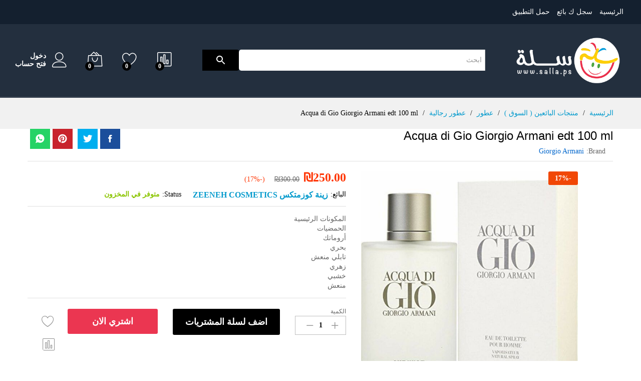

--- FILE ---
content_type: text/html; charset=UTF-8
request_url: https://www.salla.ps/product/acqua-di-gio-giorgio-armani-edt-100-ml/
body_size: 23293
content:
<!DOCTYPE html>
<html dir="rtl" lang="ar">
<head>
    <meta charset="UTF-8">
    <meta name="viewport" content="width=device-width, initial-scale=1">
    <link rel="pingback" href="https://www.salla.ps/xmlrpc.php">

					<script>document.documentElement.className = document.documentElement.className + ' yes-js js_active js'</script>
				<meta name='robots' content='index, follow, max-image-preview:large, max-snippet:-1, max-video-preview:-1' />

	<!-- This site is optimized with the Yoast SEO plugin v19.10 - https://yoast.com/wordpress/plugins/seo/ -->
	<link media="all" href="https://www.salla.ps/wp-content/cache/autoptimize/css/autoptimize_2263ded5cadc3c0d931137eba640100f.css" rel="stylesheet"><title>Acqua di Gio Giorgio Armani edt 100 ml - منصة سلة</title>
	<meta name="description" content="Acqua di Gio Giorgio Armani edt 100 ml" />
	<link rel="canonical" href="https://www.salla.ps/product/acqua-di-gio-giorgio-armani-edt-100-ml/" />
	<meta property="og:locale" content="ar_AR" />
	<meta property="og:type" content="article" />
	<meta property="og:title" content="Acqua di Gio Giorgio Armani edt 100 ml - منصة سلة" />
	<meta property="og:description" content="Acqua di Gio Giorgio Armani edt 100 ml" />
	<meta property="og:url" content="https://www.salla.ps/product/acqua-di-gio-giorgio-armani-edt-100-ml/" />
	<meta property="og:site_name" content="منصة سلة" />
	<meta property="article:modified_time" content="2023-01-12T19:36:01+00:00" />
	<meta property="og:image" content="https://www.salla.ps/wp-content/uploads/2023/01/salla.ps-1673341335.jpg" />
	<meta property="og:image:width" content="1200" />
	<meta property="og:image:height" content="1200" />
	<meta property="og:image:type" content="image/jpeg" />
	<meta name="twitter:card" content="summary_large_image" />
	<script type="application/ld+json" class="yoast-schema-graph">{"@context":"https://schema.org","@graph":[{"@type":"WebPage","@id":"https://www.salla.ps/product/acqua-di-gio-giorgio-armani-edt-100-ml/","url":"https://www.salla.ps/product/acqua-di-gio-giorgio-armani-edt-100-ml/","name":"Acqua di Gio Giorgio Armani edt 100 ml - منصة سلة","isPartOf":{"@id":"https://www.salla.ps/#website"},"primaryImageOfPage":{"@id":"https://www.salla.ps/product/acqua-di-gio-giorgio-armani-edt-100-ml/#primaryimage"},"image":{"@id":"https://www.salla.ps/product/acqua-di-gio-giorgio-armani-edt-100-ml/#primaryimage"},"thumbnailUrl":"https://www.salla.ps/wp-content/uploads/2023/01/salla.ps-1673341335.jpg","datePublished":"2023-01-11T09:55:44+00:00","dateModified":"2023-01-12T19:36:01+00:00","description":"Acqua di Gio Giorgio Armani edt 100 ml","breadcrumb":{"@id":"https://www.salla.ps/product/acqua-di-gio-giorgio-armani-edt-100-ml/#breadcrumb"},"inLanguage":"ar","potentialAction":[{"@type":"ReadAction","target":["https://www.salla.ps/product/acqua-di-gio-giorgio-armani-edt-100-ml/"]}]},{"@type":"ImageObject","inLanguage":"ar","@id":"https://www.salla.ps/product/acqua-di-gio-giorgio-armani-edt-100-ml/#primaryimage","url":"https://www.salla.ps/wp-content/uploads/2023/01/salla.ps-1673341335.jpg","contentUrl":"https://www.salla.ps/wp-content/uploads/2023/01/salla.ps-1673341335.jpg","width":1200,"height":1200},{"@type":"BreadcrumbList","@id":"https://www.salla.ps/product/acqua-di-gio-giorgio-armani-edt-100-ml/#breadcrumb","itemListElement":[{"@type":"ListItem","position":1,"name":"الرئيسية","item":"https://www.salla.ps/"},{"@type":"ListItem","position":2,"name":"منتجات البائعين ( السوق )","item":"https://www.salla.ps/shop/"},{"@type":"ListItem","position":3,"name":"Acqua di Gio Giorgio Armani edt 100 ml"}]},{"@type":"WebSite","@id":"https://www.salla.ps/#website","url":"https://www.salla.ps/","name":"منصة سلة","description":"تسوّق بامان","potentialAction":[{"@type":"SearchAction","target":{"@type":"EntryPoint","urlTemplate":"https://www.salla.ps/?s={search_term_string}"},"query-input":"required name=search_term_string"}],"inLanguage":"ar"}]}</script>
	<!-- / Yoast SEO plugin. -->


<link rel='dns-prefetch' href='//www.salla.ps' />
<link rel="alternate" type="application/rss+xml" title="منصة سلة &laquo; الخلاصة" href="https://www.salla.ps/feed/" />
<link rel="alternate" type="application/rss+xml" title="منصة سلة &laquo; خلاصة التعليقات" href="https://www.salla.ps/comments/feed/" />
<link rel="alternate" type="application/rss+xml" title="منصة سلة &laquo; Acqua di Gio Giorgio Armani edt 100 ml خلاصة التعليقات" href="https://www.salla.ps/product/acqua-di-gio-giorgio-armani-edt-100-ml/feed/" />
<script type="text/javascript">
/* <![CDATA[ */
window._wpemojiSettings = {"baseUrl":"https:\/\/s.w.org\/images\/core\/emoji\/14.0.0\/72x72\/","ext":".png","svgUrl":"https:\/\/s.w.org\/images\/core\/emoji\/14.0.0\/svg\/","svgExt":".svg","source":{"concatemoji":"https:\/\/www.salla.ps\/wp-includes\/js\/wp-emoji-release.min.js?ver=6.4.7"}};
/*! This file is auto-generated */
!function(i,n){var o,s,e;function c(e){try{var t={supportTests:e,timestamp:(new Date).valueOf()};sessionStorage.setItem(o,JSON.stringify(t))}catch(e){}}function p(e,t,n){e.clearRect(0,0,e.canvas.width,e.canvas.height),e.fillText(t,0,0);var t=new Uint32Array(e.getImageData(0,0,e.canvas.width,e.canvas.height).data),r=(e.clearRect(0,0,e.canvas.width,e.canvas.height),e.fillText(n,0,0),new Uint32Array(e.getImageData(0,0,e.canvas.width,e.canvas.height).data));return t.every(function(e,t){return e===r[t]})}function u(e,t,n){switch(t){case"flag":return n(e,"\ud83c\udff3\ufe0f\u200d\u26a7\ufe0f","\ud83c\udff3\ufe0f\u200b\u26a7\ufe0f")?!1:!n(e,"\ud83c\uddfa\ud83c\uddf3","\ud83c\uddfa\u200b\ud83c\uddf3")&&!n(e,"\ud83c\udff4\udb40\udc67\udb40\udc62\udb40\udc65\udb40\udc6e\udb40\udc67\udb40\udc7f","\ud83c\udff4\u200b\udb40\udc67\u200b\udb40\udc62\u200b\udb40\udc65\u200b\udb40\udc6e\u200b\udb40\udc67\u200b\udb40\udc7f");case"emoji":return!n(e,"\ud83e\udef1\ud83c\udffb\u200d\ud83e\udef2\ud83c\udfff","\ud83e\udef1\ud83c\udffb\u200b\ud83e\udef2\ud83c\udfff")}return!1}function f(e,t,n){var r="undefined"!=typeof WorkerGlobalScope&&self instanceof WorkerGlobalScope?new OffscreenCanvas(300,150):i.createElement("canvas"),a=r.getContext("2d",{willReadFrequently:!0}),o=(a.textBaseline="top",a.font="600 32px Arial",{});return e.forEach(function(e){o[e]=t(a,e,n)}),o}function t(e){var t=i.createElement("script");t.src=e,t.defer=!0,i.head.appendChild(t)}"undefined"!=typeof Promise&&(o="wpEmojiSettingsSupports",s=["flag","emoji"],n.supports={everything:!0,everythingExceptFlag:!0},e=new Promise(function(e){i.addEventListener("DOMContentLoaded",e,{once:!0})}),new Promise(function(t){var n=function(){try{var e=JSON.parse(sessionStorage.getItem(o));if("object"==typeof e&&"number"==typeof e.timestamp&&(new Date).valueOf()<e.timestamp+604800&&"object"==typeof e.supportTests)return e.supportTests}catch(e){}return null}();if(!n){if("undefined"!=typeof Worker&&"undefined"!=typeof OffscreenCanvas&&"undefined"!=typeof URL&&URL.createObjectURL&&"undefined"!=typeof Blob)try{var e="postMessage("+f.toString()+"("+[JSON.stringify(s),u.toString(),p.toString()].join(",")+"));",r=new Blob([e],{type:"text/javascript"}),a=new Worker(URL.createObjectURL(r),{name:"wpTestEmojiSupports"});return void(a.onmessage=function(e){c(n=e.data),a.terminate(),t(n)})}catch(e){}c(n=f(s,u,p))}t(n)}).then(function(e){for(var t in e)n.supports[t]=e[t],n.supports.everything=n.supports.everything&&n.supports[t],"flag"!==t&&(n.supports.everythingExceptFlag=n.supports.everythingExceptFlag&&n.supports[t]);n.supports.everythingExceptFlag=n.supports.everythingExceptFlag&&!n.supports.flag,n.DOMReady=!1,n.readyCallback=function(){n.DOMReady=!0}}).then(function(){return e}).then(function(){var e;n.supports.everything||(n.readyCallback(),(e=n.source||{}).concatemoji?t(e.concatemoji):e.wpemoji&&e.twemoji&&(t(e.twemoji),t(e.wpemoji)))}))}((window,document),window._wpemojiSettings);
/* ]]> */
</script>


















<link rel='stylesheet' id='dashicons-css' href='https://www.salla.ps/wp-includes/css/dashicons.min.css?ver=6.4.7' type='text/css' media='all' />























<link rel='stylesheet' id='wcfmvm_custom_subscribe_button_css-css' href='https://www.salla.ps/wp-content/uploads/wcfm/wcfmvm-style-custom-subscribe-button-1664173815.css?ver=2.10.4' type='text/css' media='all' />










<script type="text/template" id="tmpl-variation-template">
	<div class="woocommerce-variation-description">{{{ data.variation.variation_description }}}</div>
	<div class="woocommerce-variation-price">{{{ data.variation.price_html }}}</div>
	<div class="woocommerce-variation-availability">{{{ data.variation.availability_html }}}</div>
</script>
<script type="text/template" id="tmpl-unavailable-variation-template">
	<p>عفوًا، هذا المنتج غير متوفر. يرجى اختيار مجموعة أخرى.</p>
</script>
<script type="text/javascript" src="https://www.salla.ps/wp-includes/js/jquery/jquery.min.js?ver=3.7.1" id="jquery-core-js"></script>
<script type="text/javascript" src="https://www.salla.ps/wp-includes/js/jquery/jquery-migrate.min.js?ver=3.4.1" id="jquery-migrate-js"></script>
<!--[if lt IE 9]>
<script type="text/javascript" src="https://www.salla.ps/wp-content/themes/martfury/js/plugins/html5shiv.min.js?ver=3.7.2" id="html5shiv-js"></script>
<![endif]-->
<!--[if lt IE 9]>
<script type="text/javascript" src="https://www.salla.ps/wp-content/themes/martfury/js/plugins/respond.min.js?ver=1.4.2" id="respond-js"></script>
<![endif]-->

<link rel="https://api.w.org/" href="https://www.salla.ps/wp-json/" /><link rel="alternate" type="application/json" href="https://www.salla.ps/wp-json/wp/v2/product/597460" /><link rel="EditURI" type="application/rsd+xml" title="RSD" href="https://www.salla.ps/xmlrpc.php?rsd" />
<meta name="generator" content="WordPress 6.4.7" />
<meta name="generator" content="WooCommerce 7.0.0" />
<link rel='shortlink' href='https://www.salla.ps/?p=597460' />
<link rel="alternate" type="application/json+oembed" href="https://www.salla.ps/wp-json/oembed/1.0/embed?url=https%3A%2F%2Fwww.salla.ps%2Fproduct%2Facqua-di-gio-giorgio-armani-edt-100-ml%2F" />
<link rel="alternate" type="text/xml+oembed" href="https://www.salla.ps/wp-json/oembed/1.0/embed?url=https%3A%2F%2Fwww.salla.ps%2Fproduct%2Facqua-di-gio-giorgio-armani-edt-100-ml%2F&#038;format=xml" />
<meta name="apple-itunes-app" content="app-id=1524231740">
<meta name="google-play-app" content="app-id=ps.salla.store">
<meta name="author" content="Salla">
<meta name="viewport" content="width=device-width, initial-scale=1.0">

<!-- Affiliates Manager plugin v2.9.16 - https://wpaffiliatemanager.com/ -->
<meta name="viewport" content="width=device-width, user-scalable=no" />



<!-- Google tag ab (gtag.js) -->
<script async src="https://www.googletagmanager.com/gtag/js?id=UA-12888387-28"></script>
<script>
  window.dataLayer = window.dataLayer || [];
  function gtag(){dataLayer.push(arguments);}
  gtag('js', new Date());

  gtag('config', 'UA-12888387-28');
</script>
<meta name="framework" content="Redux 4.3.9" />	<noscript><style>.woocommerce-product-gallery{ opacity: 1 !important; }</style></noscript>
	
            <script>

                window.addEventListener('load', function() {
                    var forms = document.querySelectorAll("#site-header .products-search,#wcfmmp-store .woocommerce-product-search");

                    var awsFormHtml = "<div class=\"aws-container aws-js-seamless\" data-url=\"\/?wc-ajax=aws_action\" data-siteurl=\"https:\/\/www.salla.ps\" data-lang=\"\" data-show-loader=\"true\" data-show-more=\"true\" data-show-page=\"true\" data-ajax-search=\"true\" data-show-clear=\"true\" data-mobile-screen=\"false\" data-use-analytics=\"true\" data-min-chars=\"1\" data-buttons-order=\"2\" data-timeout=\"300\" data-is-mobile=\"false\" data-page-id=\"597460\" data-tax=\"\" ><form class=\"aws-search-form\" action=\"https:\/\/www.salla.ps\/\" method=\"get\" role=\"search\" ><div class=\"aws-wrapper\"><label class=\"aws-search-label\" for=\"696d543f93bfd\">\u0627\u0628\u062d\u062b<\/label><input type=\"search\" name=\"s\" id=\"696d543f93bfd\" value=\"\" class=\"aws-search-field\" placeholder=\"\u0627\u0628\u062d\u062b\" autocomplete=\"off\" \/><input type=\"hidden\" name=\"post_type\" value=\"product\"><input type=\"hidden\" name=\"type_aws\" value=\"true\"><div class=\"aws-search-clear\"><span>\u00d7<\/span><\/div><div class=\"aws-loader\"><\/div><\/div><div class=\"aws-search-btn aws-form-btn\"><span class=\"aws-search-btn_icon\"><svg focusable=\"false\" xmlns=\"http:\/\/www.w3.org\/2000\/svg\" viewBox=\"0 0 24 24\" width=\"24px\"><path d=\"M15.5 14h-.79l-.28-.27C15.41 12.59 16 11.11 16 9.5 16 5.91 13.09 3 9.5 3S3 5.91 3 9.5 5.91 16 9.5 16c1.61 0 3.09-.59 4.23-1.57l.27.28v.79l5 4.99L20.49 19l-4.99-5zm-6 0C7.01 14 5 11.99 5 9.5S7.01 5 9.5 5 14 7.01 14 9.5 11.99 14 9.5 14z\"><\/path><\/svg><\/span><\/div><\/form><\/div>";

                    if ( forms ) {

                        for ( var i = 0; i < forms.length; i++ ) {
                            if ( forms[i].parentNode.outerHTML.indexOf('aws-container') === -1 ) {
                                forms[i].outerHTML = awsFormHtml;
                            }
                        }

                        window.setTimeout(function(){
                            jQuery('.aws-js-seamless').each( function() {
                                try {
                                    jQuery(this).aws_search();
                                } catch (error) {
                                    window.setTimeout(function(){
                                        try {
                                            jQuery(this).aws_search();
                                        } catch (error) {}
                                    }, 2000);
                                }
                            });
                        }, 1000);

                    }
                }, false);
            </script>

        			<script  type="text/javascript">
				!function(f,b,e,v,n,t,s){if(f.fbq)return;n=f.fbq=function(){n.callMethod?
					n.callMethod.apply(n,arguments):n.queue.push(arguments)};if(!f._fbq)f._fbq=n;
					n.push=n;n.loaded=!0;n.version='2.0';n.queue=[];t=b.createElement(e);t.async=!0;
					t.src=v;s=b.getElementsByTagName(e)[0];s.parentNode.insertBefore(t,s)}(window,
					document,'script','https://connect.facebook.net/en_US/fbevents.js');
			</script>
			<!-- WooCommerce Facebook Integration Begin -->
			<script  type="text/javascript">

				fbq('init', '695011374742775', {}, {
    "agent": "woocommerce-7.0.0-3.0.6"
});

				fbq( 'track', 'PageView', {
    "source": "woocommerce",
    "version": "7.0.0",
    "pluginVersion": "3.0.6"
} );

				document.addEventListener( 'DOMContentLoaded', function() {
					jQuery && jQuery( function( $ ) {
						// Insert placeholder for events injected when a product is added to the cart through AJAX.
						$( document.body ).append( '<div class=\"wc-facebook-pixel-event-placeholder\"></div>' );
					} );
				}, false );

			</script>
			<!-- WooCommerce Facebook Integration End -->
			<link rel="icon" href="https://www.salla.ps/wp-content/uploads/2019/07/cropped-logo-slla-ss-01-100x100.png" sizes="32x32" />
<link rel="icon" href="https://www.salla.ps/wp-content/uploads/2019/07/cropped-logo-slla-ss-01-300x300.png" sizes="192x192" />
<link rel="apple-touch-icon" href="https://www.salla.ps/wp-content/uploads/2019/07/cropped-logo-slla-ss-01-300x300.png" />
<meta name="msapplication-TileImage" content="https://www.salla.ps/wp-content/uploads/2019/07/cropped-logo-slla-ss-01-300x300.png" />
		
		
</head>

<body class="rtl product-template-default single single-product postid-597460 wp-embed-responsive theme-martfury woocommerce woocommerce-page woocommerce-no-js header-layout-3 full-content single-product-layout-1 mf-light-skin sticky-header header-no-department mf-product-loop-hover-2 elementor-columns-no-space wcfm-theme-martfury elementor-default elementor-kit-226190">

<div id="page" class="hfeed site">
			<div id="topbar" class="topbar topbar-dark">
    <div class="martfury-container">
        <div class="row topbar-row">
			                <div class="topbar-left topbar-sidebar col-xs-12 col-sm-12 col-md-5 hidden-xs hidden-sm">
					<div id="nav_menu-14" class="widget widget_nav_menu"><div class="menu-header-main-menu-container"><ul id="menu-header-main-menu" class="menu"><li id="menu-item-232754" class="menu-item menu-item-type-custom menu-item-object-custom menu-item-232754"><a href="/">الرئيسية</a></li>
<li id="menu-item-232746" class="menu-item menu-item-type-post_type menu-item-object-page menu-item-232746"><a href="https://www.salla.ps/vendor-register/">سجل ك بائع</a></li>
<li id="menu-item-232757" class="menu-item menu-item-type-custom menu-item-object-custom menu-item-232757"><a href="https://s.salla.ps/r0mBnxK82eb">حمل التطبيق</a></li>
</ul></div></div>                </div>


                <div class="topbar-right topbar-sidebar col-xs-12 col-sm-12 col-md-7 hidden-xs hidden-sm">
					                </div>
			
			                <div class="topbar-mobile topbar-sidebar col-xs-12 col-sm-12 hidden-lg hidden-md">
					<div id="nav_menu-17" class="widget widget_nav_menu"><div class="menu-header-main-menu-container"><ul id="menu-header-main-menu-1" class="menu"><li class="menu-item menu-item-type-custom menu-item-object-custom menu-item-232754"><a href="/">الرئيسية</a></li>
<li class="menu-item menu-item-type-post_type menu-item-object-page menu-item-232746"><a href="https://www.salla.ps/vendor-register/">سجل ك بائع</a></li>
<li class="menu-item menu-item-type-custom menu-item-object-custom menu-item-232757"><a href="https://s.salla.ps/r0mBnxK82eb">حمل التطبيق</a></li>
</ul></div></div>                </div>
				
        </div>
    </div>
</div>        <header id="site-header" class="site-header header-department-bot header-dark">
			<div class="header-main-wapper">
    <div class="header-main">
        <div class="martfury-container">
            <div class="row header-row">
                <div class="header-logo col-md-3 col-sm-3">
                    <div class="d-logo">
						    <div class="logo">
        <a href="https://www.salla.ps/">
            <img class="site-logo" alt="منصة سلة"
                 src="https://www.salla.ps/wp-content/uploads/2020/05/logo.png"/>
			        </a>
    </div>
<p class="site-title"><a href="https://www.salla.ps/" rel="home">منصة سلة</a></p>    <h2 class="site-description">تسوّق بامان</h2>

                    </div>
					                        <div class="d-department hidden-xs hidden-sm">
							                        </div>
					                </div>
                <div class="header-extras col-md-9 col-sm-9">
					<div class="product-extra-search">
                <div class="aws-container" data-url="/?wc-ajax=aws_action" data-siteurl="https://www.salla.ps" data-lang="" data-show-loader="true" data-show-more="true" data-show-page="true" data-ajax-search="true" data-show-clear="true" data-mobile-screen="false" data-use-analytics="true" data-min-chars="1" data-buttons-order="2" data-timeout="300" data-is-mobile="false" data-page-id="597460" data-tax="" ><form class="aws-search-form" action="https://www.salla.ps/" method="get" role="search" ><div class="aws-wrapper"><label class="aws-search-label" for="696d543f96a49">ابحث</label><input type="search" name="s" id="696d543f96a49" value="" class="aws-search-field" placeholder="ابحث" autocomplete="off" /><input type="hidden" name="post_type" value="product"><input type="hidden" name="type_aws" value="true"><div class="aws-search-clear"><span>×</span></div><div class="aws-loader"></div></div><div class="aws-search-btn aws-form-btn"><span class="aws-search-btn_icon"><svg focusable="false" xmlns="http://www.w3.org/2000/svg" viewBox="0 0 24 24" width="24px"><path d="M15.5 14h-.79l-.28-.27C15.41 12.59 16 11.11 16 9.5 16 5.91 13.09 3 9.5 3S3 5.91 3 9.5 5.91 16 9.5 16c1.61 0 3.09-.59 4.23-1.57l.27.28v.79l5 4.99L20.49 19l-4.99-5zm-6 0C7.01 14 5 11.99 5 9.5S7.01 5 9.5 5 14 7.01 14 9.5 11.99 14 9.5 14z"></path></svg></span></div></form></div> 
            </div>                    <ul class="extras-menu">
						<li class="extra-menu-item menu-item-compare menu-item-yith">
				<a class="yith-contents yith-woocompare-open" href="#">
					<i class="icon-chart-bars extra-icon"></i>
					<span class="mini-item-counter mf-background-primary" id="mini-compare-counter">
						0
					</span>
				</a>
			</li><li class="extra-menu-item menu-item-wishlist menu-item-yith">
			<a class="yith-contents" id="icon-wishlist-contents" href="https://www.salla.ps/wishlist/">
				<i class="icon-heart extra-icon" rel="tooltip"></i>
				<span class="mini-item-counter mf-background-primary">
					0
				</span>
			</a>
		</li><li class="extra-menu-item menu-item-cart mini-cart woocommerce">
				<a class="cart-contents" id="icon-cart-contents" href="https://www.salla.ps/cart/">
					<i class="icon-bag2 extra-icon"></i>
					<span class="mini-item-counter mf-background-primary">
						0
					</span>
				</a>
				<div class="mini-cart-content">
				<span class="tl-arrow-menu"></span>
					<div class="widget_shopping_cart_content">

    <p class="woocommerce-mini-cart__empty-message">سلتك فاضية </p>


</div>
				</div>
			</li><li class="extra-menu-item menu-item-account">
					<a href="https://www.salla.ps/my-account/" id="menu-extra-login"><i class="extra-icon icon-user"></i><span class="login-text">دخول</span></a>
					<a href="https://www.salla.ps/my-account/" class="item-register" id="menu-extra-register">فتح حساب </a>
				</li>                    </ul>
                </div>
            </div>
        </div>
    </div>
</div>
<div class="main-menu hidden-xs hidden-sm">
    <div class="martfury-container">
        <div class="row header-row">
			            <div class="col-md-12 col-sm-12 col-nav-menu mr-header-menu">
				                    <div class="recently-viewed">
						                    </div>
								            </div>
        </div>
    </div>
</div>
<div class="mobile-menu hidden-lg hidden-md">
    <div class="container">
        <div class="mobile-menu-row">
            <a class="mf-toggle-menu" id="mf-toggle-menu" href="#">
                <i class="icon-menu"></i>
            </a>
			<div class="product-extra-search">
                <div class="aws-container" data-url="/?wc-ajax=aws_action" data-siteurl="https://www.salla.ps" data-lang="" data-show-loader="true" data-show-more="true" data-show-page="true" data-ajax-search="true" data-show-clear="true" data-mobile-screen="false" data-use-analytics="true" data-min-chars="1" data-buttons-order="2" data-timeout="300" data-is-mobile="false" data-page-id="597460" data-tax="" ><form class="aws-search-form" action="https://www.salla.ps/" method="get" role="search" ><div class="aws-wrapper"><label class="aws-search-label" for="696d543f9741b">ابحث</label><input type="search" name="s" id="696d543f9741b" value="" class="aws-search-field" placeholder="ابحث" autocomplete="off" /><input type="hidden" name="post_type" value="product"><input type="hidden" name="type_aws" value="true"><div class="aws-search-clear"><span>×</span></div><div class="aws-loader"></div></div><div class="aws-search-btn aws-form-btn"><span class="aws-search-btn_icon"><svg focusable="false" xmlns="http://www.w3.org/2000/svg" viewBox="0 0 24 24" width="24px"><path d="M15.5 14h-.79l-.28-.27C15.41 12.59 16 11.11 16 9.5 16 5.91 13.09 3 9.5 3S3 5.91 3 9.5 5.91 16 9.5 16c1.61 0 3.09-.59 4.23-1.57l.27.28v.79l5 4.99L20.49 19l-4.99-5zm-6 0C7.01 14 5 11.99 5 9.5S7.01 5 9.5 5 14 7.01 14 9.5 11.99 14 9.5 14z"></path></svg></span></div></form></div> 
            </div>        </div>
    </div>
</div>
        </header>
		
<div class="page-header page-header-catalog">
    <div class="page-breadcrumbs">
        <div class="container">
			        <ul class="breadcrumbs" itemscope itemtype="https://schema.org/BreadcrumbList">
			<li itemprop="itemListElement" itemscope itemtype="http://schema.org/ListItem">
				<a class="home" href="https://www.salla.ps" itemprop="item">
					<span itemprop="name">الرئيسية </span>
					<meta itemprop="position" content="1">
				</a>
				</li><span class="sep">/</span>
		 <li itemprop="itemListElement" itemscope itemtype="http://schema.org/ListItem">
			<a href="https://www.salla.ps/shop/" itemprop="item"><span itemprop="name">منتجات البائعين ( السوق )</span><meta itemprop="position" content="2"></a>
		</li>
	<span class="sep">/</span>
		 <li itemprop="itemListElement" itemscope itemtype="http://schema.org/ListItem">
			<a href="https://www.salla.ps/product-category/perfumes/" itemprop="item"><span itemprop="name">عطور</span><meta itemprop="position" content="3"></a>
		</li>
	<span class="sep">/</span>
		 <li itemprop="itemListElement" itemscope itemtype="http://schema.org/ListItem">
			<a href="https://www.salla.ps/product-category/perfumes/%d8%b9%d8%b7%d9%88%d8%b1-%d8%b1%d8%ac%d8%a7%d9%84%d9%8a%d8%a9/" itemprop="item"><span itemprop="name">عطور رجالية</span><meta itemprop="position" content="4"></a>
		</li>
	<span class="sep">/</span>
		 <li itemprop="itemListElement" itemscope itemtype="http://schema.org/ListItem">
			<a href="https://www.salla.ps/product/acqua-di-gio-giorgio-armani-edt-100-ml/" itemprop="item"><span itemprop="name">Acqua di Gio Giorgio Armani edt 100 ml</span><meta itemprop="position" content="5"></a>
		</li>
	        </ul>
		        </div>
    </div>
</div>
    <div id="content" class="site-content">
		<div class="container"><div class="row">
	<div id="primary" class="content-area col-md-12">

					
			<div class="woocommerce-notices-wrapper"></div><div id="product-597460" class="mf-single-product mf-product-layout-1 mf-has-buy-now product type-product post-597460 status-publish first instock product_cat-1429 product_cat-execlusive-offers has-post-thumbnail sale featured shipping-taxable purchasable product-type-simple">


	<div class="mf-product-detail">
		
        <div class="mf-entry-product-header">
            <div class="entry-left">
				<h1 class="product_title entry-title">Acqua di Gio Giorgio Armani edt 100 ml</h1>
                <ul class="entry-meta">
					            <li class="meta-brand">
				Brand:                <a href="https://www.salla.ps/product-brand/giorgio-armani/"
                   class="meta-value">Giorgio Armani</a>
            </li>
		
                </ul>
            </div>
			<div class="social-links"><a class="share-facebook martfury-facebook" title="Acqua di Gio Giorgio Armani edt 100 ml" href="http://www.facebook.com/sharer.php?u=https%3A%2F%2Fwww.salla.ps%2Fproduct%2Facqua-di-gio-giorgio-armani-edt-100-ml%2F&t=Acqua+di+Gio+Giorgio+Armani+edt+100+ml" target="_blank"><i class="ion-social-facebook"></i></a><a class="share-twitter martfury-twitter" href="http://twitter.com/share?text=Acqua di Gio Giorgio Armani edt 100 ml&url=https%3A%2F%2Fwww.salla.ps%2Fproduct%2Facqua-di-gio-giorgio-armani-edt-100-ml%2F" title="Acqua+di+Gio+Giorgio+Armani+edt+100+ml" target="_blank"><i class="ion-social-twitter"></i></a><a class="share-pinterest martfury-pinterest" href="http://pinterest.com/pin/create/button?media=https%3A%2F%2Fwww.salla.ps%2Fwp-content%2Fuploads%2F2023%2F01%2Fsalla.ps-1673341335.jpg&url=https%3A%2F%2Fwww.salla.ps%2Fproduct%2Facqua-di-gio-giorgio-armani-edt-100-ml%2F&description=Acqua di Gio Giorgio Armani edt 100 ml" title="Acqua+di+Gio+Giorgio+Armani+edt+100+ml" target="_blank"><i class="ion-social-pinterest"></i></a><a class="share-whatsapp martfury-whatsapp" href="https://api.whatsapp.com/send?text=https%3A%2F%2Fwww.salla.ps%2Fproduct%2Facqua-di-gio-giorgio-armani-edt-100-ml%2F" title="Acqua di Gio Giorgio Armani edt 100 ml" target="_blank"><i class="ion-social-whatsapp"></i></a></div>		        </div>
		
<div class="woocommerce-product-gallery woocommerce-product-gallery--with-images woocommerce-product-gallery--columns-5 images without-thumbnails "
     data-columns="5" style="opacity: 0; transition: opacity .25s ease-in-out;">
    <figure class="woocommerce-product-gallery__wrapper">
		<div data-thumb="https://www.salla.ps/wp-content/uploads/2023/01/salla.ps-1673341335-100x100.jpg" data-thumb-alt="" class="woocommerce-product-gallery__image"><a href="https://www.salla.ps/wp-content/uploads/2023/01/salla.ps-1673341335.jpg"><img width="600" height="600" src="https://www.salla.ps/wp-content/uploads/2023/01/salla.ps-1673341335-600x600.jpg" class="wp-post-image" alt="" title="61eQWENtF2L" data-caption="" data-src="https://www.salla.ps/wp-content/uploads/2023/01/salla.ps-1673341335.jpg" data-large_image="https://www.salla.ps/wp-content/uploads/2023/01/salla.ps-1673341335.jpg" data-large_image_width="1200" data-large_image_height="1200" decoding="async" fetchpriority="high" srcset="https://www.salla.ps/wp-content/uploads/2023/01/salla.ps-1673341335-600x600.jpg 600w, https://www.salla.ps/wp-content/uploads/2023/01/salla.ps-1673341335-large.jpg 1024w, https://www.salla.ps/wp-content/uploads/2023/01/salla.ps-1673341335-300x300.jpg 300w, https://www.salla.ps/wp-content/uploads/2023/01/salla.ps-1673341335-768x768.jpg 768w, https://www.salla.ps/wp-content/uploads/2023/01/salla.ps-1673341335-370x370.jpg 370w, https://www.salla.ps/wp-content/uploads/2023/01/salla.ps-1673341335-100x100.jpg 100w, https://www.salla.ps/wp-content/uploads/2023/01/salla.ps-1673341335.jpg 1200w" sizes="(max-width: 600px) 100vw, 600px" /></a></div>    </figure>
	<span class="ribbons"><span class="onsale ribbon"><span class="onsep">-</span>17<span class="per">%</span></span></span>	    <div class="product-image-ms ms-image-zoom">مرر الماوس لتكبير الصورة</div>
    <div class="product-image-ms ms-image-view hide">Click to open expanded view</div>
</div>

		<div class="summary entry-summary">

			<p class="price"><ins><span class="woocommerce-Price-amount amount"><bdi><span class="woocommerce-Price-currencySymbol">&#8362;</span>250.00</bdi></span></ins><del><span class="woocommerce-Price-amount amount"><bdi><span class="woocommerce-Price-currencySymbol">&#8362;</span>300.00</bdi></span></del> <span class="sale">(-17%)</span></p>
<div class="mf-summary-header"><div class="sold-by-meta"><span class="sold-by-label">البائع: </span><a class="wcfm_dashboard_item_title" target="_blank" href="https://www.salla.ps/a/zeenehcosmetics/">زينة كوزمتكس ZEENEH COSMETICS</a></div> <div class="mf-summary-meta"><p class="stock in-stock"><label>Status:</label>متوفر في المخزون</p>
</div></div><div class="woocommerce-product-details__short-description">
	<p>المكونات الرئيسية<br />الحمضيات<br />أروماتك<br />بحري<br />تابلي منعش<br />زهري<br />خشبي<br />منعش</p>
</div>

	
	<form class="cart" action="https://www.salla.ps/product/acqua-di-gio-giorgio-armani-edt-100-ml/" method="post" enctype='multipart/form-data'>
		    <div class="quantity">
        <label class="screen-reader-text"
               for="quantity_696d543f9aa66">Acqua di Gio Giorgio Armani edt 100 ml quantity</label>
        <label class="label"
               for="quantity_696d543f9aa66">الكمية</label>
        <div class="qty-box">
            <span class="decrease  icon_minus-06"></span>
            <input
                    type="number"
                    id="quantity_696d543f9aa66"
                    class="input-text qty text"
                    step="1"
                    min="1"
                    max=""
                    name="quantity"
                    value="1"
                    title="Qty"
                    size="4"
                    placeholder=""
                    inputmode="numeric"/>
	                    <span class="increase icon_plus"></span>
        </div>
    </div>
	
		<button type="submit" name="add-to-cart" value="597460" class="single_add_to_cart_button button alt">اضف لسلة المشتريات</button>

		<div class="actions-button"><button class="buy_now_button button">اشتري الان</button><div class="mf-wishlist-button">
<div class="yith-wcwl-add-to-wishlist add-to-wishlist-597460  wishlist-fragment on-first-load"
     data-fragment-ref="597460"
     data-fragment-options="{&quot;base_url&quot;:&quot;&quot;,&quot;in_default_wishlist&quot;:false,&quot;is_single&quot;:true,&quot;show_exists&quot;:false,&quot;product_id&quot;:597460,&quot;parent_product_id&quot;:597460,&quot;product_type&quot;:&quot;simple&quot;,&quot;show_view&quot;:true,&quot;browse_wishlist_text&quot;:&quot;Browse Wishlist&quot;,&quot;already_in_wishslist_text&quot;:&quot;The product is already in the wishlist!&quot;,&quot;product_added_text&quot;:&quot;Product added!&quot;,&quot;heading_icon&quot;:&quot;fa-heart-o&quot;,&quot;available_multi_wishlist&quot;:false,&quot;disable_wishlist&quot;:false,&quot;show_count&quot;:false,&quot;ajax_loading&quot;:false,&quot;loop_position&quot;:false,&quot;item&quot;:&quot;add_to_wishlist&quot;}">
	</div></div><div class="compare-button mf-compare-button"><a href="https://www.salla.ps?action=yith-woocompare-add-product&#038;id=597460" class="compare" title="Compare" data-product_id="597460">Compare</a></div></div>	</form>

	

<div class="yith-wcwl-add-to-wishlist add-to-wishlist-597460  wishlist-fragment on-first-load"
     data-fragment-ref="597460"
     data-fragment-options="{&quot;base_url&quot;:&quot;&quot;,&quot;in_default_wishlist&quot;:false,&quot;is_single&quot;:true,&quot;show_exists&quot;:false,&quot;product_id&quot;:597460,&quot;parent_product_id&quot;:597460,&quot;product_type&quot;:&quot;simple&quot;,&quot;show_view&quot;:true,&quot;browse_wishlist_text&quot;:&quot;Browse Wishlist&quot;,&quot;already_in_wishslist_text&quot;:&quot;The product is already in the wishlist!&quot;,&quot;product_added_text&quot;:&quot;Product added!&quot;,&quot;heading_icon&quot;:&quot;fa-heart-o&quot;,&quot;available_multi_wishlist&quot;:false,&quot;disable_wishlist&quot;:false,&quot;show_count&quot;:false,&quot;ajax_loading&quot;:false,&quot;loop_position&quot;:false,&quot;item&quot;:&quot;add_to_wishlist&quot;}">
	</div><a href="https://www.salla.ps?action=yith-woocompare-add-product&id=597460" class="compare button" data-product_id="597460" rel="nofollow">Compare</a>			<div class="wcfm_ele_wrapper wcfm_catalog_enquiry_button_wrapper">
				<div class="wcfm-clearfix"></div>
				<a href="#" class="wcfm_catalog_enquiry " data-store="6846" data-product="597460" style="margin-right:10px;background: #17a2b8;border-bottom-color: #17a2b8;color: #ffffff;"><span class="wcfmfa fa-question-circle"></span>&nbsp;&nbsp;<span class="add_enquiry_label">اسال عن هذا المنتج</span></a>
													
								<div class="wcfm-clearfix"></div>
			</div>
			<div class="product_meta">

	
	
	
	<span class="posted_in"><strong>تصنيفات: </strong><a href="https://www.salla.ps/product-category/perfumes/%d8%b9%d8%b7%d9%88%d8%b1-%d8%b1%d8%ac%d8%a7%d9%84%d9%8a%d8%a9/" rel="tag">عطور رجالية</a>, <a href="https://www.salla.ps/product-category/execlusive-offers/" rel="tag">عروض حصرية</a></span>
	
	<br /><br /><a href="https://www.salla.ps/wp-content/uploads/2023/01/salla.ps-1673341335.jpg" >تنزيل الصورة الرئيسية</a>
</div>
<label>رابط الوصول لهذا المنتج </label><!-- The text field -->
<input type="text" value="https://www.salla.ps/?p=597460" id="myInput">

<!-- The button used to copy the text -->
<button onclick="myFunction()" style="background: black;
    color: yellow;
    width: 200px;
    padding: 10px;">نسخ الرابط</button>

<script>
function myFunction() {
  /* Get the text field */
  var copyText = document.getElementById("myInput");

  /* Select the text field */
  copyText.select();
  copyText.setSelectionRange(0, 99999); /*For mobile devices*/

  /* Copy the text inside the text field */
  document.execCommand("copy");

  /* Alert the copied text */
  alert("Copied the text: " + copyText.value);
}
</script>


		</div>
		<!-- .summary -->
	</div>
	<div class="summary-sep clear"></div>
	<div class="mf-product-summary">
		
        <div class="woocommerce-tabs wc-tabs-wrapper">
            <ul class="tabs wc-tabs" role="tablist">
				                    <li class="description_tab" id="tab-title-description"
                        role="tab" aria-controls="tab-description">
                        <a href="#tab-description">الوصف</a>
                    </li>
				                    <li class="reviews_tab" id="tab-title-reviews"
                        role="tab" aria-controls="tab-reviews">
                        <a href="#tab-reviews">مراجعات (0)</a>
                    </li>
				                    <li class="wcfm_product_multivendor_tab_tab" id="tab-title-wcfm_product_multivendor_tab"
                        role="tab" aria-controls="tab-wcfm_product_multivendor_tab">
                        <a href="#tab-wcfm_product_multivendor_tab">More Offers</a>
                    </li>
				                    <li class="wcfm_policies_tab_tab" id="tab-title-wcfm_policies_tab"
                        role="tab" aria-controls="tab-wcfm_policies_tab">
                        <a href="#tab-wcfm_policies_tab">سياسات المتجر الخاصة</a>
                    </li>
				                    <li class="wcfm_enquiry_tab_tab" id="tab-title-wcfm_enquiry_tab"
                        role="tab" aria-controls="tab-wcfm_enquiry_tab">
                        <a href="#tab-wcfm_enquiry_tab">Enquiries</a>
                    </li>
				            </ul>
			                <div class="woocommerce-Tabs-panel woocommerce-Tabs-panel--description panel entry-content wc-tab"
                     id="tab-description" role="tabpanel"
                     aria-labelledby="tab-title-description">
					

<p>Acqua di Gio Giorgio Armani عطر أروماتك &#8211; مائي للرجال . Acqua di Gio صدر عام 1996. Acqua di Gio من توقيع Alberto Morillas, Annick Menardo و Christian Dussoulier. إفتتاحية العطر الليم &#8211; الزيزفون, الليمون, البرغموت, الياسمين, البرتقال, الماندرين (اليوسفي) و النيرولي; قلب العطر نسيم البحر, الياسمين, جزئ الكالون, الخوخ, الفريزيا, إكليل الجبل, الصفير, زهر بخور مريم, البنفسج, الكزبرة, جوزه الطيب, الورد و مينيونيت; قاعدة العطر تتكون من المسك الأبيض, خشب الأرز, طحلب البلوط (طحلب السنديان), الباتشولي و العنبر.</p>
<div class="post-views content-post post-597460 entry-meta">
				<span class="post-views-icon dashicons dashicons-chart-bar"></span> <span class="post-views-label">كمية الزيارات:</span> <span class="post-views-count">49٬715</span>
			</div>                </div>
			                <div class="woocommerce-Tabs-panel woocommerce-Tabs-panel--reviews panel entry-content wc-tab"
                     id="tab-reviews" role="tabpanel"
                     aria-labelledby="tab-title-reviews">
					<div id="reviews" class="woocommerce-Reviews">
	<div class="mf-product-rating row">
				<div class="col-md-12 col-sm-12 col-xs-12 col-review_form">
			
				<p class="woocommerce-verification-required">فقط الزبائن الذين قامو بشراء المنتج ومسجلين دخول على الموقع يمكنهم تقييم المنتج والبائع</p>

					</div>
	</div>
	<div id="comments">
		<h2 class="woocommerce-Reviews-title">مراجعات</h2>

		
			<p class="woocommerce-noreviews">لا يوجد مراجعات بعد </p>

			</div>
	<div class="clear"></div>
</div>
                </div>
			                <div class="woocommerce-Tabs-panel woocommerce-Tabs-panel--wcfm_product_multivendor_tab panel entry-content wc-tab"
                     id="tab-wcfm_product_multivendor_tab" role="tabpanel"
                     aria-labelledby="tab-title-wcfm_product_multivendor_tab">
					No more offers for this product!                </div>
			                <div class="woocommerce-Tabs-panel woocommerce-Tabs-panel--wcfm_policies_tab panel entry-content wc-tab"
                     id="tab-wcfm_policies_tab" role="tabpanel"
                     aria-labelledby="tab-title-wcfm_policies_tab">
							<div class="wcfm-product-policies">
		  		  
						  <div class="wcfm-shipping-policies">
					<h2 class="wcfm_policies_heading">سياسة الشحن </h2>
					<div class="wcfm_policies_description" ><p>تطبق سياسات الموقع ككل </p></div>
			  </div>
						  <div class="wcfm-refund-policies">
					<h2 class="wcfm_policies_heading">سياسة الاسترجاع </h2>
					<div class="wcfm_policies_description" ><p>تطبق سياسات الموقع ككل </p></div>
			  </div>
						  <div class="wcfm-cancellation-policies">
					<h2 class="wcfm_policies_heading">سياسة الإلغاء / الإرجاع / التبديل</h2>
					<div class="wcfm_policies_description" ><p>تطبق سياسات الموقع ككل </p></div>
			  </div>
						
					</div>
		                </div>
			                <div class="woocommerce-Tabs-panel woocommerce-Tabs-panel--wcfm_enquiry_tab panel entry-content wc-tab"
                     id="tab-wcfm_enquiry_tab" role="tabpanel"
                     aria-labelledby="tab-title-wcfm_enquiry_tab">
					
	
	<h2 class="wcfm-enquiries-heading">General Enquiries</h2>
	
			<p class="woocommerce-noreviews wcfm-noenquiries">There are no enquiries yet.</p>
		


		
                </div>
						        </div>


	
	</div>

</div><!-- #product-597460 -->


		
	</div>
	

</div></div></div><!-- #content -->

	<section class="related products" data-columns="5">
		<div class="container">
			<div class="related-content">
				<h2 class="related-title">منتجات  قد تعجبك</h2>

				<ul class="products columns-5">

				
					<li class="col-xs-6 col-sm-4 col-mf-5 un-5-cols product type-product post-4331 status-publish first instock product_cat-execlusive-offers product_cat-home-furniture product_cat-salla-fulfillment product_tag-sponsored product_tag-aff10 product_tag-salla_fulfillment has-post-thumbnail sale shipping-taxable purchasable product-type-variable">
	<div class="product-inner  clearfix"><div class="mf-product-thumbnail"><a href="https://www.salla.ps/product/%d9%85%d9%82%d8%b9%d8%af-%d8%b5%d9%86%d8%af%d9%88%d9%82-%d8%b9%d9%84%d9%89-%d8%b4%d9%83%d9%84-%d9%81%d9%88%d8%a7%d9%83%d9%87/"><img src="https://www.salla.ps/wp-content/themes/martfury/images/transparent.png" data-original="https://www.salla.ps/wp-content/uploads/2019/07/www.emall_.ps-creative-organizador-300x300.jpg?v=1667813838"  alt="" class="lazy " width="300" height="300"><span class="ribbons"><span class="onsale ribbon"><span class="onsep">-</span>40<span class="per">%</span></span></span></a><div class="footer-button"><a href="https://www.salla.ps/product/%d9%85%d9%82%d8%b9%d8%af-%d8%b5%d9%86%d8%af%d9%88%d9%82-%d8%b9%d9%84%d9%89-%d8%b4%d9%83%d9%84-%d9%81%d9%88%d8%a7%d9%83%d9%87/" data-id="4331"  class="mf-product-quick-view"><i class="p-icon icon-eye" title="Quick View" data-rel="tooltip"></i></a>
<div class="yith-wcwl-add-to-wishlist add-to-wishlist-4331  wishlist-fragment on-first-load"
     data-fragment-ref="4331"
     data-fragment-options="{&quot;base_url&quot;:&quot;&quot;,&quot;in_default_wishlist&quot;:false,&quot;is_single&quot;:false,&quot;show_exists&quot;:false,&quot;product_id&quot;:4331,&quot;parent_product_id&quot;:4331,&quot;product_type&quot;:&quot;variable&quot;,&quot;show_view&quot;:false,&quot;browse_wishlist_text&quot;:&quot;Browse Wishlist&quot;,&quot;already_in_wishslist_text&quot;:&quot;The product is already in the wishlist!&quot;,&quot;product_added_text&quot;:&quot;Product added!&quot;,&quot;heading_icon&quot;:&quot;fa-heart-o&quot;,&quot;available_multi_wishlist&quot;:false,&quot;disable_wishlist&quot;:false,&quot;show_count&quot;:false,&quot;ajax_loading&quot;:false,&quot;loop_position&quot;:false,&quot;item&quot;:&quot;add_to_wishlist&quot;}">
	</div><div class="compare-button mf-compare-button"><a href="https://www.salla.ps?action=yith-woocompare-add-product&#038;id=4331" class="compare" title="Compare" data-product_id="4331">Compare</a></div></div></div><div class="mf-product-details"><div class="mf-product-content"><div class="mf-vendor-name"><div class="sold-by-meta"><span class="sold-by-label">البائع: </span><a class="wcfm_dashboard_item_title" target="_blank" href="https://www.salla.ps/a/styles/">ستايلات</a></div></div><h2 class="woo-loop-product__title"><a href="https://www.salla.ps/product/%d9%85%d9%82%d8%b9%d8%af-%d8%b5%d9%86%d8%af%d9%88%d9%82-%d8%b9%d9%84%d9%89-%d8%b4%d9%83%d9%84-%d9%81%d9%88%d8%a7%d9%83%d9%87/">مقعد صندوق على شكل فواكه</a></h2><div class="sold-by-meta"><span class="sold-by-label">البائع: </span><a class="wcfm_dashboard_item_title" target="_blank" href="https://www.salla.ps/a/styles/">ستايلات</a></div></div><div class="mf-product-price-box">
	<span class="price"><ins><span class="woocommerce-Price-amount amount"><bdi><span class="woocommerce-Price-currencySymbol">&#8362;</span>30.00</bdi></span></ins><del><span class="woocommerce-Price-amount amount"><bdi><span class="woocommerce-Price-currencySymbol">&#8362;</span>49.99</bdi></span></del></span>
</div><div class="mf-product-details-hover"><div class="sold-by-meta"><span class="sold-by-label">البائع: </span><a class="wcfm_dashboard_item_title" target="_blank" href="https://www.salla.ps/a/styles/">ستايلات</a></div><h2 class="woo-loop-product__title"><a href="https://www.salla.ps/product/%d9%85%d9%82%d8%b9%d8%af-%d8%b5%d9%86%d8%af%d9%88%d9%82-%d8%b9%d9%84%d9%89-%d8%b4%d9%83%d9%84-%d9%81%d9%88%d8%a7%d9%83%d9%87/">مقعد صندوق على شكل فواكه</a></h2>
	<span class="price"><ins><span class="woocommerce-Price-amount amount"><bdi><span class="woocommerce-Price-currencySymbol">&#8362;</span>30.00</bdi></span></ins><del><span class="woocommerce-Price-amount amount"><bdi><span class="woocommerce-Price-currencySymbol">&#8362;</span>49.99</bdi></span></del></span>
<a href="https://www.salla.ps/product/%d9%85%d9%82%d8%b9%d8%af-%d8%b5%d9%86%d8%af%d9%88%d9%82-%d8%b9%d9%84%d9%89-%d8%b4%d9%83%d9%84-%d9%81%d9%88%d8%a7%d9%83%d9%87/" data-quantity="1" data-title="مقعد صندوق على شكل فواكه" class="button product_type_variable add_to_cart_button" data-product_id="4331" data-product_sku="" aria-label="تحديد الخيارات لـ &quot;مقعد صندوق على شكل فواكه&quot;" rel="nofollow"><i class="p-icon icon-bag2" data-rel="tooltip" title="تحديد أحد الخيارات"></i><span class="add-to-cart-text">تحديد أحد الخيارات</span></a></div></div></div></li>

				
					<li class="col-xs-6 col-sm-4 col-mf-5 un-5-cols product type-product post-5704 status-publish instock product_cat-execlusive-offers product_cat-home-furniture product_cat-307 product_cat-salla-fulfillment product_cat-home-and-kitchen product_tag-aff10 product_tag-salla_fulfillment has-post-thumbnail sale featured shipping-taxable purchasable product-type-simple">
	<div class="product-inner  clearfix"><div class="mf-product-thumbnail"><a href="https://www.salla.ps/product/%d9%85%d9%82%d8%b9%d8%af-%d9%87%d9%88%d8%a7%d8%a6%d9%8a-%d9%85%d8%a7%d8%b1%d9%83%d8%a9-%d8%a7%d9%86%d8%aa%d9%8a%d9%83%d8%b3-%d9%83%d9%86%d8%a8%d8%a9-%d8%a7%d8%b3%d9%88%d8%af/"><img src="https://www.salla.ps/wp-content/themes/martfury/images/transparent.png" data-original="https://www.salla.ps/wp-content/uploads/2020/02/48358059_1298039733669322_6424233492321665024_n.jpg?v=1667764382"  alt="" class="lazy " width="850" height="589"><span class="ribbons"><span class="onsale ribbon"><span class="onsep">-</span>20<span class="per">%</span></span></span></a><div class="footer-button"><a href="https://www.salla.ps/product/%d9%85%d9%82%d8%b9%d8%af-%d9%87%d9%88%d8%a7%d8%a6%d9%8a-%d9%85%d8%a7%d8%b1%d9%83%d8%a9-%d8%a7%d9%86%d8%aa%d9%8a%d9%83%d8%b3-%d9%83%d9%86%d8%a8%d8%a9-%d8%a7%d8%b3%d9%88%d8%af/" data-id="5704"  class="mf-product-quick-view"><i class="p-icon icon-eye" title="Quick View" data-rel="tooltip"></i></a>
<div class="yith-wcwl-add-to-wishlist add-to-wishlist-5704  wishlist-fragment on-first-load"
     data-fragment-ref="5704"
     data-fragment-options="{&quot;base_url&quot;:&quot;&quot;,&quot;in_default_wishlist&quot;:false,&quot;is_single&quot;:false,&quot;show_exists&quot;:false,&quot;product_id&quot;:5704,&quot;parent_product_id&quot;:5704,&quot;product_type&quot;:&quot;simple&quot;,&quot;show_view&quot;:false,&quot;browse_wishlist_text&quot;:&quot;Browse Wishlist&quot;,&quot;already_in_wishslist_text&quot;:&quot;The product is already in the wishlist!&quot;,&quot;product_added_text&quot;:&quot;Product added!&quot;,&quot;heading_icon&quot;:&quot;fa-heart-o&quot;,&quot;available_multi_wishlist&quot;:false,&quot;disable_wishlist&quot;:false,&quot;show_count&quot;:false,&quot;ajax_loading&quot;:false,&quot;loop_position&quot;:false,&quot;item&quot;:&quot;add_to_wishlist&quot;}">
	</div><div class="compare-button mf-compare-button"><a href="https://www.salla.ps?action=yith-woocompare-add-product&#038;id=5704" class="compare" title="Compare" data-product_id="5704">Compare</a></div></div></div><div class="mf-product-details"><div class="mf-product-content"><div class="mf-vendor-name"><div class="sold-by-meta"><span class="sold-by-label">البائع: </span><a class="wcfm_dashboard_item_title" target="_blank" href="https://www.salla.ps/a/intexpalestine/">intexPalestine</a></div></div><h2 class="woo-loop-product__title"><a href="https://www.salla.ps/product/%d9%85%d9%82%d8%b9%d8%af-%d9%87%d9%88%d8%a7%d8%a6%d9%8a-%d9%85%d8%a7%d8%b1%d9%83%d8%a9-%d8%a7%d9%86%d8%aa%d9%8a%d9%83%d8%b3-%d9%83%d9%86%d8%a8%d8%a9-%d8%a7%d8%b3%d9%88%d8%af/">مقعد هوائي ماركة انتيكس اسود</a></h2><div class="sold-by-meta"><span class="sold-by-label">البائع: </span><a class="wcfm_dashboard_item_title" target="_blank" href="https://www.salla.ps/a/intexpalestine/">intexPalestine</a></div></div><div class="mf-product-price-box">
	<span class="price"><ins><span class="woocommerce-Price-amount amount"><bdi><span class="woocommerce-Price-currencySymbol">&#8362;</span>320.00</bdi></span></ins><del><span class="woocommerce-Price-amount amount"><bdi><span class="woocommerce-Price-currencySymbol">&#8362;</span>400.00</bdi></span></del></span>
</div><div class="mf-product-details-hover"><div class="sold-by-meta"><span class="sold-by-label">البائع: </span><a class="wcfm_dashboard_item_title" target="_blank" href="https://www.salla.ps/a/intexpalestine/">intexPalestine</a></div><h2 class="woo-loop-product__title"><a href="https://www.salla.ps/product/%d9%85%d9%82%d8%b9%d8%af-%d9%87%d9%88%d8%a7%d8%a6%d9%8a-%d9%85%d8%a7%d8%b1%d9%83%d8%a9-%d8%a7%d9%86%d8%aa%d9%8a%d9%83%d8%b3-%d9%83%d9%86%d8%a8%d8%a9-%d8%a7%d8%b3%d9%88%d8%af/">مقعد هوائي ماركة انتيكس اسود</a></h2>
	<span class="price"><ins><span class="woocommerce-Price-amount amount"><bdi><span class="woocommerce-Price-currencySymbol">&#8362;</span>320.00</bdi></span></ins><del><span class="woocommerce-Price-amount amount"><bdi><span class="woocommerce-Price-currencySymbol">&#8362;</span>400.00</bdi></span></del></span>
<a href="?add-to-cart=5704" data-quantity="1" data-title="مقعد هوائي ماركة انتيكس اسود" class="button product_type_simple add_to_cart_button ajax_add_to_cart" data-product_id="5704" data-product_sku="Intex000black" aria-label="إضافة &quot;مقعد هوائي ماركة انتيكس اسود&quot; إلى سلة مشترياتك" rel="nofollow"><i class="p-icon icon-bag2" data-rel="tooltip" title="اضف لسلة المشتريات"></i><span class="add-to-cart-text">اضف لسلة المشتريات</span></a></div></div></div></li>

				
					<li class="col-xs-6 col-sm-4 col-mf-5 un-5-cols product type-product post-586179 status-publish instock product_cat-1511 product_cat-execlusive-offers product_cat-salla-fulfillment product_tag-salla_fulfillment has-post-thumbnail sale featured shipping-taxable purchasable product-type-variable">
	<div class="product-inner  clearfix"><div class="mf-product-thumbnail"><a href="https://www.salla.ps/product/%d8%a8%d8%a7%d8%a8%d9%88%d8%ac-%d8%b4%d8%aa%d9%88%d9%8a-%d8%b1%d8%ac%d8%a7%d9%84%d9%8a/"><img src="https://www.salla.ps/wp-content/themes/martfury/images/transparent.png" data-original="https://www.salla.ps/wp-content/uploads/2022/11/salla.ps-1667943465-e1667943488417.jpg?v=1667981937"  alt="" class="lazy " width="900" height="900"><span class="ribbons"><span class="onsale ribbon"><span class="onsep">-</span>25<span class="per">%</span></span></span></a><div class="footer-button"><a href="https://www.salla.ps/product/%d8%a8%d8%a7%d8%a8%d9%88%d8%ac-%d8%b4%d8%aa%d9%88%d9%8a-%d8%b1%d8%ac%d8%a7%d9%84%d9%8a/" data-id="586179"  class="mf-product-quick-view"><i class="p-icon icon-eye" title="Quick View" data-rel="tooltip"></i></a>
<div class="yith-wcwl-add-to-wishlist add-to-wishlist-586179  wishlist-fragment on-first-load"
     data-fragment-ref="586179"
     data-fragment-options="{&quot;base_url&quot;:&quot;&quot;,&quot;in_default_wishlist&quot;:false,&quot;is_single&quot;:false,&quot;show_exists&quot;:false,&quot;product_id&quot;:586179,&quot;parent_product_id&quot;:586179,&quot;product_type&quot;:&quot;variable&quot;,&quot;show_view&quot;:false,&quot;browse_wishlist_text&quot;:&quot;Browse Wishlist&quot;,&quot;already_in_wishslist_text&quot;:&quot;The product is already in the wishlist!&quot;,&quot;product_added_text&quot;:&quot;Product added!&quot;,&quot;heading_icon&quot;:&quot;fa-heart-o&quot;,&quot;available_multi_wishlist&quot;:false,&quot;disable_wishlist&quot;:false,&quot;show_count&quot;:false,&quot;ajax_loading&quot;:false,&quot;loop_position&quot;:false,&quot;item&quot;:&quot;add_to_wishlist&quot;}">
	</div><div class="compare-button mf-compare-button"><a href="https://www.salla.ps?action=yith-woocompare-add-product&#038;id=586179" class="compare" title="Compare" data-product_id="586179">Compare</a></div></div></div><div class="mf-product-details"><div class="mf-product-content"><div class="mf-vendor-name"><div class="sold-by-meta"><span class="sold-by-label">البائع: </span><a class="wcfm_dashboard_item_title" target="_blank" href="https://www.salla.ps/a/styles/">ستايلات</a></div></div><h2 class="woo-loop-product__title"><a href="https://www.salla.ps/product/%d8%a8%d8%a7%d8%a8%d9%88%d8%ac-%d8%b4%d8%aa%d9%88%d9%8a-%d8%b1%d8%ac%d8%a7%d9%84%d9%8a/">بابوج شتوي رجالي</a></h2><div class="sold-by-meta"><span class="sold-by-label">البائع: </span><a class="wcfm_dashboard_item_title" target="_blank" href="https://www.salla.ps/a/styles/">ستايلات</a></div></div><div class="mf-product-price-box">
	<span class="price"><ins><span class="woocommerce-Price-amount amount"><bdi><span class="woocommerce-Price-currencySymbol">&#8362;</span>15.00</bdi></span></ins><del><span class="woocommerce-Price-amount amount"><bdi><span class="woocommerce-Price-currencySymbol">&#8362;</span>20.00</bdi></span></del></span>
</div><div class="mf-product-details-hover"><div class="sold-by-meta"><span class="sold-by-label">البائع: </span><a class="wcfm_dashboard_item_title" target="_blank" href="https://www.salla.ps/a/styles/">ستايلات</a></div><h2 class="woo-loop-product__title"><a href="https://www.salla.ps/product/%d8%a8%d8%a7%d8%a8%d9%88%d8%ac-%d8%b4%d8%aa%d9%88%d9%8a-%d8%b1%d8%ac%d8%a7%d9%84%d9%8a/">بابوج شتوي رجالي</a></h2>
	<span class="price"><ins><span class="woocommerce-Price-amount amount"><bdi><span class="woocommerce-Price-currencySymbol">&#8362;</span>15.00</bdi></span></ins><del><span class="woocommerce-Price-amount amount"><bdi><span class="woocommerce-Price-currencySymbol">&#8362;</span>20.00</bdi></span></del></span>
<a href="https://www.salla.ps/product/%d8%a8%d8%a7%d8%a8%d9%88%d8%ac-%d8%b4%d8%aa%d9%88%d9%8a-%d8%b1%d8%ac%d8%a7%d9%84%d9%8a/" data-quantity="1" data-title="بابوج شتوي رجالي" class="button product_type_variable add_to_cart_button" data-product_id="586179" data-product_sku="" aria-label="تحديد الخيارات لـ &quot;بابوج شتوي رجالي&quot;" rel="nofollow"><i class="p-icon icon-bag2" data-rel="tooltip" title="تحديد أحد الخيارات"></i><span class="add-to-cart-text">تحديد أحد الخيارات</span></a></div></div></div></li>

				
					<li class="col-xs-6 col-sm-4 col-mf-5 un-5-cols product type-product post-5731 status-publish instock product_cat-execlusive-offers product_cat-home-furniture product_cat-307 product_cat-home-and-kitchen product_tag-aff10 product_tag-salla_fulfillment has-post-thumbnail sale featured shipping-taxable purchasable product-type-simple">
	<div class="product-inner  clearfix"><div class="mf-product-thumbnail"><a href="https://www.salla.ps/product/%d9%85%d9%82%d8%b9%d8%af-%d9%87%d9%88%d8%a7%d8%a6%d9%8a-%d9%82%d8%b7%d8%b9%d8%aa%d9%8a%d9%86-%d9%85%d8%a7%d8%b1%d9%83%d8%a9-%d8%a7%d9%86%d8%aa%d9%8a%d9%83%d8%b3-%d9%83%d9%86%d8%a8%d8%a9/"><img src="https://www.salla.ps/wp-content/themes/martfury/images/transparent.png" data-original="https://www.salla.ps/wp-content/uploads/2019/09/48424668_607521746338509_7556216524554371072_n-300x300.jpg?v=1667767688"  alt="" class="lazy " width="300" height="300"><span class="ribbons"><span class="onsale ribbon"><span class="onsep">-</span>30<span class="per">%</span></span></span></a><div class="footer-button"><a href="https://www.salla.ps/product/%d9%85%d9%82%d8%b9%d8%af-%d9%87%d9%88%d8%a7%d8%a6%d9%8a-%d9%82%d8%b7%d8%b9%d8%aa%d9%8a%d9%86-%d9%85%d8%a7%d8%b1%d9%83%d8%a9-%d8%a7%d9%86%d8%aa%d9%8a%d9%83%d8%b3-%d9%83%d9%86%d8%a8%d8%a9/" data-id="5731"  class="mf-product-quick-view"><i class="p-icon icon-eye" title="Quick View" data-rel="tooltip"></i></a>
<div class="yith-wcwl-add-to-wishlist add-to-wishlist-5731  wishlist-fragment on-first-load"
     data-fragment-ref="5731"
     data-fragment-options="{&quot;base_url&quot;:&quot;&quot;,&quot;in_default_wishlist&quot;:false,&quot;is_single&quot;:false,&quot;show_exists&quot;:false,&quot;product_id&quot;:5731,&quot;parent_product_id&quot;:5731,&quot;product_type&quot;:&quot;simple&quot;,&quot;show_view&quot;:false,&quot;browse_wishlist_text&quot;:&quot;Browse Wishlist&quot;,&quot;already_in_wishslist_text&quot;:&quot;The product is already in the wishlist!&quot;,&quot;product_added_text&quot;:&quot;Product added!&quot;,&quot;heading_icon&quot;:&quot;fa-heart-o&quot;,&quot;available_multi_wishlist&quot;:false,&quot;disable_wishlist&quot;:false,&quot;show_count&quot;:false,&quot;ajax_loading&quot;:false,&quot;loop_position&quot;:false,&quot;item&quot;:&quot;add_to_wishlist&quot;}">
	</div><div class="compare-button mf-compare-button"><a href="https://www.salla.ps?action=yith-woocompare-add-product&#038;id=5731" class="compare" title="Compare" data-product_id="5731">Compare</a></div></div></div><div class="mf-product-details"><div class="mf-product-content"><div class="mf-vendor-name"><div class="sold-by-meta"><span class="sold-by-label">البائع: </span><a class="wcfm_dashboard_item_title" target="_blank" href="https://www.salla.ps/a/intexpalestine/">intexPalestine</a></div></div><h2 class="woo-loop-product__title"><a href="https://www.salla.ps/product/%d9%85%d9%82%d8%b9%d8%af-%d9%87%d9%88%d8%a7%d8%a6%d9%8a-%d9%82%d8%b7%d8%b9%d8%aa%d9%8a%d9%86-%d9%85%d8%a7%d8%b1%d9%83%d8%a9-%d8%a7%d9%86%d8%aa%d9%8a%d9%83%d8%b3-%d9%83%d9%86%d8%a8%d8%a9/">مقعد هوائي قطعتين ماركة انتيكس ( كنبة ) – برتقالي</a></h2><div class="sold-by-meta"><span class="sold-by-label">البائع: </span><a class="wcfm_dashboard_item_title" target="_blank" href="https://www.salla.ps/a/intexpalestine/">intexPalestine</a></div></div><div class="mf-product-price-box">
	<span class="price"><ins><span class="woocommerce-Price-amount amount"><bdi><span class="woocommerce-Price-currencySymbol">&#8362;</span>175.00</bdi></span></ins><del><span class="woocommerce-Price-amount amount"><bdi><span class="woocommerce-Price-currencySymbol">&#8362;</span>250.00</bdi></span></del></span>
</div><div class="mf-product-details-hover"><div class="sold-by-meta"><span class="sold-by-label">البائع: </span><a class="wcfm_dashboard_item_title" target="_blank" href="https://www.salla.ps/a/intexpalestine/">intexPalestine</a></div><h2 class="woo-loop-product__title"><a href="https://www.salla.ps/product/%d9%85%d9%82%d8%b9%d8%af-%d9%87%d9%88%d8%a7%d8%a6%d9%8a-%d9%82%d8%b7%d8%b9%d8%aa%d9%8a%d9%86-%d9%85%d8%a7%d8%b1%d9%83%d8%a9-%d8%a7%d9%86%d8%aa%d9%8a%d9%83%d8%b3-%d9%83%d9%86%d8%a8%d8%a9/">مقعد هوائي قطعتين ماركة انتيكس ( كنبة ) – برتقالي</a></h2>
	<span class="price"><ins><span class="woocommerce-Price-amount amount"><bdi><span class="woocommerce-Price-currencySymbol">&#8362;</span>175.00</bdi></span></ins><del><span class="woocommerce-Price-amount amount"><bdi><span class="woocommerce-Price-currencySymbol">&#8362;</span>250.00</bdi></span></del></span>
<a href="?add-to-cart=5731" data-quantity="1" data-title="مقعد هوائي قطعتين ماركة انتيكس ( كنبة ) – برتقالي" class="button product_type_simple add_to_cart_button ajax_add_to_cart" data-product_id="5731" data-product_sku="intex9191919" aria-label="إضافة &quot;مقعد هوائي قطعتين ماركة انتيكس ( كنبة ) – برتقالي&quot; إلى سلة مشترياتك" rel="nofollow"><i class="p-icon icon-bag2" data-rel="tooltip" title="اضف لسلة المشتريات"></i><span class="add-to-cart-text">اضف لسلة المشتريات</span></a></div></div></div></li>

				
					<li class="col-xs-6 col-sm-4 col-mf-5 un-5-cols product type-product post-581055 status-publish last instock product_cat-1440 product_cat-execlusive-offers product_cat-1442 product_cat-shoes-shoes-2 product_cat-salla-fulfillment product_tag-salla_fulfillment has-post-thumbnail sale shipping-taxable purchasable product-type-variable">
	<div class="product-inner  clearfix"><div class="mf-product-thumbnail"><a href="https://www.salla.ps/product/%d8%a8%d8%a7%d8%a8%d9%88%d8%ac-%d8%b4%d8%aa%d9%88%d9%8a-%d8%b3%d8%aa%d8%a7%d8%aa%d9%8a-%d8%b4%d8%a8%d8%b4%d8%a8-%d8%a7%d8%b2%d8%b1%d9%82/"><img src="https://www.salla.ps/wp-content/themes/martfury/images/transparent.png" data-original="https://www.salla.ps/wp-content/uploads/2022/11/salla.ps-1667889124-e1667914309476.jpg?v=1667914312"  alt="" class="lazy " width="900" height="900"><span class="ribbons"><span class="onsale ribbon"><span class="onsep">-</span>25<span class="per">%</span></span></span></a><div class="footer-button"><a href="https://www.salla.ps/product/%d8%a8%d8%a7%d8%a8%d9%88%d8%ac-%d8%b4%d8%aa%d9%88%d9%8a-%d8%b3%d8%aa%d8%a7%d8%aa%d9%8a-%d8%b4%d8%a8%d8%b4%d8%a8-%d8%a7%d8%b2%d8%b1%d9%82/" data-id="581055"  class="mf-product-quick-view"><i class="p-icon icon-eye" title="Quick View" data-rel="tooltip"></i></a>
<div class="yith-wcwl-add-to-wishlist add-to-wishlist-581055  wishlist-fragment on-first-load"
     data-fragment-ref="581055"
     data-fragment-options="{&quot;base_url&quot;:&quot;&quot;,&quot;in_default_wishlist&quot;:false,&quot;is_single&quot;:false,&quot;show_exists&quot;:false,&quot;product_id&quot;:581055,&quot;parent_product_id&quot;:581055,&quot;product_type&quot;:&quot;variable&quot;,&quot;show_view&quot;:false,&quot;browse_wishlist_text&quot;:&quot;Browse Wishlist&quot;,&quot;already_in_wishslist_text&quot;:&quot;The product is already in the wishlist!&quot;,&quot;product_added_text&quot;:&quot;Product added!&quot;,&quot;heading_icon&quot;:&quot;fa-heart-o&quot;,&quot;available_multi_wishlist&quot;:false,&quot;disable_wishlist&quot;:false,&quot;show_count&quot;:false,&quot;ajax_loading&quot;:false,&quot;loop_position&quot;:false,&quot;item&quot;:&quot;add_to_wishlist&quot;}">
	</div><div class="compare-button mf-compare-button"><a href="https://www.salla.ps?action=yith-woocompare-add-product&#038;id=581055" class="compare" title="Compare" data-product_id="581055">Compare</a></div></div></div><div class="mf-product-details"><div class="mf-product-content"><div class="mf-vendor-name"><div class="sold-by-meta"><span class="sold-by-label">البائع: </span><a class="wcfm_dashboard_item_title" target="_blank" href="https://www.salla.ps/a/styles/">ستايلات</a></div></div><h2 class="woo-loop-product__title"><a href="https://www.salla.ps/product/%d8%a8%d8%a7%d8%a8%d9%88%d8%ac-%d8%b4%d8%aa%d9%88%d9%8a-%d8%b3%d8%aa%d8%a7%d8%aa%d9%8a-%d8%b4%d8%a8%d8%b4%d8%a8-%d8%a7%d8%b2%d8%b1%d9%82/">بابوج شتوي ستاتي شبشب ازرق</a></h2><div class="sold-by-meta"><span class="sold-by-label">البائع: </span><a class="wcfm_dashboard_item_title" target="_blank" href="https://www.salla.ps/a/styles/">ستايلات</a></div></div><div class="mf-product-price-box">
	<span class="price"><ins><span class="woocommerce-Price-amount amount"><bdi><span class="woocommerce-Price-currencySymbol">&#8362;</span>15.00</bdi></span></ins><del><span class="woocommerce-Price-amount amount"><bdi><span class="woocommerce-Price-currencySymbol">&#8362;</span>20.00</bdi></span></del></span>
</div><div class="mf-product-details-hover"><div class="sold-by-meta"><span class="sold-by-label">البائع: </span><a class="wcfm_dashboard_item_title" target="_blank" href="https://www.salla.ps/a/styles/">ستايلات</a></div><h2 class="woo-loop-product__title"><a href="https://www.salla.ps/product/%d8%a8%d8%a7%d8%a8%d9%88%d8%ac-%d8%b4%d8%aa%d9%88%d9%8a-%d8%b3%d8%aa%d8%a7%d8%aa%d9%8a-%d8%b4%d8%a8%d8%b4%d8%a8-%d8%a7%d8%b2%d8%b1%d9%82/">بابوج شتوي ستاتي شبشب ازرق</a></h2>
	<span class="price"><ins><span class="woocommerce-Price-amount amount"><bdi><span class="woocommerce-Price-currencySymbol">&#8362;</span>15.00</bdi></span></ins><del><span class="woocommerce-Price-amount amount"><bdi><span class="woocommerce-Price-currencySymbol">&#8362;</span>20.00</bdi></span></del></span>
<a href="https://www.salla.ps/product/%d8%a8%d8%a7%d8%a8%d9%88%d8%ac-%d8%b4%d8%aa%d9%88%d9%8a-%d8%b3%d8%aa%d8%a7%d8%aa%d9%8a-%d8%b4%d8%a8%d8%b4%d8%a8-%d8%a7%d8%b2%d8%b1%d9%82/" data-quantity="1" data-title="بابوج شتوي ستاتي شبشب ازرق" class="button product_type_variable add_to_cart_button" data-product_id="581055" data-product_sku="581055" aria-label="تحديد الخيارات لـ &quot;بابوج شتوي ستاتي شبشب ازرق&quot;" rel="nofollow"><i class="p-icon icon-bag2" data-rel="tooltip" title="تحديد أحد الخيارات"></i><span class="add-to-cart-text">تحديد أحد الخيارات</span></a></div></div></div></li>

				
					<li class="col-xs-6 col-sm-4 col-mf-5 un-5-cols product type-product post-156805 status-publish first instock product_cat-execlusive-offers product_cat-home-furniture product_cat-307 product_cat-salla-fulfillment product_cat-home-and-kitchen product_tag-sponsored product_tag-aff10 product_tag-salla_fulfillment has-post-thumbnail sale featured shipping-taxable purchasable product-type-simple">
	<div class="product-inner  clearfix"><div class="mf-product-thumbnail"><a href="https://www.salla.ps/product/%d9%85%d9%82%d8%b9%d8%af-%d9%87%d9%88%d8%a7%d8%a6%d9%8a-%d9%82%d8%b7%d8%b9%d8%aa%d9%8a%d9%86-%d9%85%d8%a7%d8%b1%d9%83%d8%a9-%d8%a7%d9%86%d8%aa%d9%8a%d9%83%d8%b3-%d9%84%d9%88%d9%86-%d9%86%d9%87%d8%af/"><img src="https://www.salla.ps/wp-content/themes/martfury/images/transparent.png" data-original="https://www.salla.ps/wp-content/uploads/2020/02/745704b164594b780edf5ace3c8ea86fbc62b4a5.jpg?v=1667745770"  alt="" class="lazy " width="560" height="560"><span class="ribbons"><span class="onsale ribbon"><span class="onsep">-</span>30<span class="per">%</span></span></span></a><div class="footer-button"><a href="https://www.salla.ps/product/%d9%85%d9%82%d8%b9%d8%af-%d9%87%d9%88%d8%a7%d8%a6%d9%8a-%d9%82%d8%b7%d8%b9%d8%aa%d9%8a%d9%86-%d9%85%d8%a7%d8%b1%d9%83%d8%a9-%d8%a7%d9%86%d8%aa%d9%8a%d9%83%d8%b3-%d9%84%d9%88%d9%86-%d9%86%d9%87%d8%af/" data-id="156805"  class="mf-product-quick-view"><i class="p-icon icon-eye" title="Quick View" data-rel="tooltip"></i></a>
<div class="yith-wcwl-add-to-wishlist add-to-wishlist-156805  wishlist-fragment on-first-load"
     data-fragment-ref="156805"
     data-fragment-options="{&quot;base_url&quot;:&quot;&quot;,&quot;in_default_wishlist&quot;:false,&quot;is_single&quot;:false,&quot;show_exists&quot;:false,&quot;product_id&quot;:156805,&quot;parent_product_id&quot;:156805,&quot;product_type&quot;:&quot;simple&quot;,&quot;show_view&quot;:false,&quot;browse_wishlist_text&quot;:&quot;Browse Wishlist&quot;,&quot;already_in_wishslist_text&quot;:&quot;The product is already in the wishlist!&quot;,&quot;product_added_text&quot;:&quot;Product added!&quot;,&quot;heading_icon&quot;:&quot;fa-heart-o&quot;,&quot;available_multi_wishlist&quot;:false,&quot;disable_wishlist&quot;:false,&quot;show_count&quot;:false,&quot;ajax_loading&quot;:false,&quot;loop_position&quot;:false,&quot;item&quot;:&quot;add_to_wishlist&quot;}">
	</div><div class="compare-button mf-compare-button"><a href="https://www.salla.ps?action=yith-woocompare-add-product&#038;id=156805" class="compare" title="Compare" data-product_id="156805">Compare</a></div></div></div><div class="mf-product-details"><div class="mf-product-content"><div class="mf-vendor-name"><div class="sold-by-meta"><span class="sold-by-label">البائع: </span><a class="wcfm_dashboard_item_title" target="_blank" href="https://www.salla.ps/a/intexpalestine/">intexPalestine</a></div></div><h2 class="woo-loop-product__title"><a href="https://www.salla.ps/product/%d9%85%d9%82%d8%b9%d8%af-%d9%87%d9%88%d8%a7%d8%a6%d9%8a-%d9%82%d8%b7%d8%b9%d8%aa%d9%8a%d9%86-%d9%85%d8%a7%d8%b1%d9%83%d8%a9-%d8%a7%d9%86%d8%aa%d9%8a%d9%83%d8%b3-%d9%84%d9%88%d9%86-%d9%86%d9%87%d8%af/">مقعد هوائي قطعتين ماركة انتيكس &#8211; لون نهدي</a></h2><div class="sold-by-meta"><span class="sold-by-label">البائع: </span><a class="wcfm_dashboard_item_title" target="_blank" href="https://www.salla.ps/a/intexpalestine/">intexPalestine</a></div></div><div class="mf-product-price-box">
	<span class="price"><ins><span class="woocommerce-Price-amount amount"><bdi><span class="woocommerce-Price-currencySymbol">&#8362;</span>175.00</bdi></span></ins><del><span class="woocommerce-Price-amount amount"><bdi><span class="woocommerce-Price-currencySymbol">&#8362;</span>250.00</bdi></span></del></span>
</div><div class="mf-product-details-hover"><div class="sold-by-meta"><span class="sold-by-label">البائع: </span><a class="wcfm_dashboard_item_title" target="_blank" href="https://www.salla.ps/a/intexpalestine/">intexPalestine</a></div><h2 class="woo-loop-product__title"><a href="https://www.salla.ps/product/%d9%85%d9%82%d8%b9%d8%af-%d9%87%d9%88%d8%a7%d8%a6%d9%8a-%d9%82%d8%b7%d8%b9%d8%aa%d9%8a%d9%86-%d9%85%d8%a7%d8%b1%d9%83%d8%a9-%d8%a7%d9%86%d8%aa%d9%8a%d9%83%d8%b3-%d9%84%d9%88%d9%86-%d9%86%d9%87%d8%af/">مقعد هوائي قطعتين ماركة انتيكس &#8211; لون نهدي</a></h2>
	<span class="price"><ins><span class="woocommerce-Price-amount amount"><bdi><span class="woocommerce-Price-currencySymbol">&#8362;</span>175.00</bdi></span></ins><del><span class="woocommerce-Price-amount amount"><bdi><span class="woocommerce-Price-currencySymbol">&#8362;</span>250.00</bdi></span></del></span>
<a href="?add-to-cart=156805" data-quantity="1" data-title="مقعد هوائي قطعتين ماركة انتيكس - لون نهدي" class="button product_type_simple add_to_cart_button ajax_add_to_cart" data-product_id="156805" data-product_sku="intex01" aria-label="إضافة &quot;مقعد هوائي قطعتين ماركة انتيكس - لون نهدي&quot; إلى سلة مشترياتك" rel="nofollow"><i class="p-icon icon-bag2" data-rel="tooltip" title="اضف لسلة المشتريات"></i><span class="add-to-cart-text">اضف لسلة المشتريات</span></a></div></div></div></li>

				
				</ul>
			</div>
		</div>
	</section>

<div class="mf-recently-products layout-1 footer-recently-viewed  hide-empty load-ajax no-products" data-columns = 8 id="footer-recently-viewed"><div class="mf-loading"></div></div>    <footer id="colophon" class="site-footer">
		<nav class="footer-layout footer-layout-1 footer-light">
		<div class="container">
		<div class="footer-content">
			        <div class="footer-widgets columns-3" id="footer-widgets">
			                    <div class="footer-sidebar footer-1">
						<div id="block-3" class="widget widget_block">
<ul>
<li>الخدمة مقدمة في المناطق التالية : </li>



<li>القدس</li>



<li>الخليل</li>



<li>رام الله </li>



<li>بيت لحم </li>



<li>اريحا</li>



<li>قلقيلية</li>



<li>نابلس</li>



<li>طولكرم </li>



<li>جنين</li>



<li>سلفيت</li>



<li>طوباس</li>



<li>حيفا </li>



<li>يافا</li>



<li>بئر السبع </li>
</ul>
</div><div id="nav_menu-15" class="widget widget_nav_menu"><div class="menu-footer-link-1-container"><ul id="menu-footer-link-1" class="menu"><li id="menu-item-221879" class="menu-item menu-item-type-post_type menu-item-object-page menu-item-221879"><a href="https://www.salla.ps/product-approval-policy/">سياسة الموافقة على المنتجات</a></li>
<li id="menu-item-211665" class="menu-item menu-item-type-post_type menu-item-object-page menu-item-211665"><a href="https://www.salla.ps/delivery-costs/">تفاصييل تكاليف التوصيل</a></li>
<li id="menu-item-211666" class="menu-item menu-item-type-post_type menu-item-object-page menu-item-211666"><a href="https://www.salla.ps/fees/">تكاليف الانضمام لسوق سلة</a></li>
<li id="menu-item-212239" class="menu-item menu-item-type-post_type menu-item-object-page menu-item-privacy-policy menu-item-212239"><a rel="privacy-policy" href="https://www.salla.ps/privacy-policy/">سياسة الخصوصية</a></li>
<li id="menu-item-223824" class="menu-item menu-item-type-post_type menu-item-object-page menu-item-223824"><a href="https://www.salla.ps/return-policy/">سياسة الارجاع والتبديل</a></li>
<li id="menu-item-223953" class="menu-item menu-item-type-custom menu-item-object-custom menu-item-223953"><a href="https://play.google.com/store/apps/details?id=ps.salla.store">تنزيل تطبيق سلة للاندرويد</a></li>
</ul></div></div>                    </div>
				                    <div class="footer-sidebar footer-2">
						<div id="nav_menu-16" class="widget widget_nav_menu"><div class="menu-header-container"><ul id="menu-header" class="menu"><li id="menu-item-201918" class="menu-item menu-item-type-post_type menu-item-object-page menu-item-201918"><a href="https://www.salla.ps/vendor-register/">تسجيل ك بائع على سلة</a></li>
<li id="menu-item-225568" class="menu-item menu-item-type-post_type menu-item-object-page menu-item-225568"><a href="https://www.salla.ps/sellers/">دليل  المتاجر على سلّة</a></li>
<li id="menu-item-201920" class="menu-item menu-item-type-post_type menu-item-object-page menu-item-201920"><a href="https://www.salla.ps/about/">عن منصة سلة</a></li>
<li id="menu-item-201921" class="menu-item menu-item-type-post_type menu-item-object-page menu-item-201921"><a href="https://www.salla.ps/fees/">تكاليف فتح حساب بائع على سوق سلة</a></li>
<li id="menu-item-201922" class="menu-item menu-item-type-post_type menu-item-object-page menu-item-201922"><a href="https://www.salla.ps/my-account/">حسابي</a></li>
</ul></div></div><div id="block-5" class="widget widget_block">
<div style="padding:20px" class="wp-block-tnp-minimal"><p>انضم لقائمتنا البريدية</p><div><div class="tnp tnp-subscription-minimal "><form action="https://www.salla.ps/?na=s" method="post"><input type="hidden" name="nr" value="minimal"><input type="hidden" name="nlang" value=""><input class="tnp-email" type="email" required name="ne" value="" placeholder="البريد الالكتروني"><input class="tnp-submit" type="submit" value="انضمام" style="background-color:"></form></div>
</div></div>
</div>                    </div>
				                    <div class="footer-sidebar footer-3">
						<div id="nav_menu-6" class="widget widget_nav_menu"><div class="menu-footer-link-2-container"><ul id="menu-footer-link-2" class="menu"><li id="menu-item-223856" class="menu-item menu-item-type-post_type menu-item-object-page menu-item-223856"><a href="https://www.salla.ps/affiliate-marketing/">التسويق بالعمولة للباحثين عن عمل</a></li>
<li id="menu-item-223857" class="menu-item menu-item-type-post_type menu-item-object-page menu-item-223857"><a href="https://www.salla.ps/affiliate-home/affiliate-login/">تسجيل الدخول الي حساب التسويق بالعمولة</a></li>
<li id="menu-item-223954" class="menu-item menu-item-type-custom menu-item-object-custom menu-item-223954"><a href="https://play.google.com/store/apps/details?id=ps.salla.store">تنزيل تطبيق سلة للاندرويد</a></li>
<li id="menu-item-223955" class="menu-item menu-item-type-custom menu-item-object-custom menu-item-223955"><a href="https://apps.apple.com/us/app/salla-%D8%AA%D8%B7%D8%A8%D9%8A%D9%82-%D8%B3%D9%84%D8%A9-salla-ps/id1524231740">تنزيل تطبيق سلة للايفون</a></li>
</ul></div></div>                    </div>
				        </div>
				</div>
		<div class="footer-bottom">
			<div class="row footer-row">
				<div class="col-footer-copyright col-lg-6 col-md-12 col-sm-12 col-xs-12">
					<div class="footer-copyright">© 2020 Salla.Ps. All Rights Reserved</div>				</div>
				<div class="col-footer-payments col-lg-6 col-md-12 col-sm-12 col-xs-12">
					<div class="footer-payments"><div class="text">برعاية</div></div>				</div>
			</div>
		</div>
	</div>
</nav>    </footer><!-- #colophon -->
	</div><!-- #page -->

<script>
jQuery( function( $  ) {
	"use strict";
	$( 'body' ).on( 'change', 'input[name="payment_method"]', function() {
		$( 'body' ).trigger( 'update_checkout' );
	} );
	$( 'body' ).on( 'change', '.shipping_method', function() { 
					   setTimeout( function() {
						$( 'body' ).trigger( 'update_checkout' );  // for checkout page ( update product prices and recalculate  )
						jQuery( "[name='update_cart']" ).removeAttr( 'disabled' );   //for cart page ( update product prices and recalculate  )
				jQuery( "[name='update_cart']" ).trigger( "click" );        // for cart page ( update product prices and recalculate  )
						}, 2000 );
	} );
} );
</script>
	<div class="wooac-wrapper wooac-popup mfp-with-anim"></div>    <div id="pswp" class="pswp" tabindex="-1" aria-hidden="true">

        <div class="pswp__bg"></div>

        <div class="pswp__scroll-wrap">

            <div class="pswp__container">
                <div class="pswp__item"></div>
                <div class="pswp__item"></div>
                <div class="pswp__item"></div>
            </div>

            <div class="pswp__ui pswp__ui--hidden">

                <div class="pswp__top-bar">


                    <div class="pswp__counter"></div>

                    <button class="pswp__button pswp__button--close"
                            title="Close (Esc)"></button>

                    <button class="pswp__button pswp__button--share"
                            title="Share"></button>

                    <button class="pswp__button pswp__button--fs"
                            title="Toggle fullscreen"></button>

                    <button class="pswp__button pswp__button--zoom"
                            title="Zoom in/out"></button>

                    <div class="pswp__preloader">
                        <div class="pswp__preloader__icn">
                            <div class="pswp__preloader__cut">
                                <div class="pswp__preloader__donut"></div>
                            </div>
                        </div>
                    </div>
                </div>

                <div class="pswp__share-modal pswp__share-modal--hidden pswp__single-tap">
                    <div class="pswp__share-tooltip"></div>
                </div>

                <button class="pswp__button pswp__button--arrow--left"
                        title="السابق (arrow right)">
                </button>

                <button class="pswp__button pswp__button--arrow--right"
                        title="التالي (arrow right)">
                </button>

                <div class="pswp__caption">
                    <div class="pswp__caption__center"></div>
                </div>

            </div>

        </div>

    </div>
	
        <div id="mf-quick-view-modal" class="mf-quick-view-modal martfury-modal woocommerce" tabindex="-1">
            <div class="mf-modal-overlay"></div>
            <div class="modal-content">
                <a href="#" class="close-modal">
                    <i class="icon-cross"></i>
                </a>
                <div class="product-modal-content loading"></div>
            </div>
            <div class="mf-loading"></div>
        </div>

		            <a id="scroll-top" class="backtotop" href="#page-top">
                <i class="arrow_carrot_up_alt"></i>
            </a>
				        <div class="primary-mobile-nav mf-els-item" id="primary-mobile-nav">
            <div class="mobile-nav-content">
                <div class="mobile-nav-overlay"></div>
                <div class="mobile-nav-header">
					                    <h2 class="mobile-nav-header__title">قائمة الادوات</h2>
                    <a class="close-mobile-nav"><i class="icon-cross"></i></a>
                </div>

				<ul id="menu-header-main-menu-2" class="menu"><li class="menu-item menu-item-type-custom menu-item-object-custom menu-item-232754"><a href="/">الرئيسية</a></li>
<li class="menu-item menu-item-type-post_type menu-item-object-page menu-item-232746"><a href="https://www.salla.ps/vendor-register/">سجل ك بائع</a></li>
<li class="menu-item menu-item-type-custom menu-item-object-custom menu-item-232757"><a href="https://s.salla.ps/r0mBnxK82eb">حمل التطبيق</a></li>
</ul>
            </div>
        </div>
		        <div id="mf-off-canvas-layer" class="martfury-off-canvas-layer"></div>
		<script type="application/ld+json">{"@context":"https:\/\/schema.org\/","@type":"Product","@id":"https:\/\/www.salla.ps\/product\/acqua-di-gio-giorgio-armani-edt-100-ml\/#product","name":"Acqua di Gio Giorgio Armani edt 100 ml","url":"https:\/\/www.salla.ps\/product\/acqua-di-gio-giorgio-armani-edt-100-ml\/","description":"\u0627\u0644\u0645\u0643\u0648\u0646\u0627\u062a \u0627\u0644\u0631\u0626\u064a\u0633\u064a\u0629\u0627\u0644\u062d\u0645\u0636\u064a\u0627\u062a\u0623\u0631\u0648\u0645\u0627\u062a\u0643\u0628\u062d\u0631\u064a\u062a\u0627\u0628\u0644\u064a \u0645\u0646\u0639\u0634\u0632\u0647\u0631\u064a\u062e\u0634\u0628\u064a\u0645\u0646\u0639\u0634","image":"https:\/\/www.salla.ps\/wp-content\/uploads\/2023\/01\/salla.ps-1673341335.jpg","sku":597460,"offers":[{"@type":"Offer","price":"250.00","priceValidUntil":"2027-12-31","priceSpecification":{"price":"250.00","priceCurrency":"ILS","valueAddedTaxIncluded":"false"},"priceCurrency":"ILS","availability":"http:\/\/schema.org\/InStock","url":"https:\/\/www.salla.ps\/product\/acqua-di-gio-giorgio-armani-edt-100-ml\/","seller":{"@type":"Organization","name":"\u0645\u0646\u0635\u0629 \u0633\u0644\u0629","url":"https:\/\/www.salla.ps"}}],"brand":"Giorgio Armani"}</script>			<!-- Facebook Pixel Code -->
			<noscript>
				<img
					height="1"
					width="1"
					style="display:none"
					alt="fbpx"
					src="https://www.facebook.com/tr?id=695011374742775&ev=PageView&noscript=1"
				/>
			</noscript>
			<!-- End Facebook Pixel Code -->
				<script type="text/javascript">
		(function () {
			var c = document.body.className;
			c = c.replace(/woocommerce-no-js/, 'woocommerce-js');
			document.body.className = c;
		})();
	</script>
	

<script type="text/javascript" id="jquery-yith-wcwl-js-extra">
/* <![CDATA[ */
var yith_wcwl_l10n = {"ajax_url":"\/wp-admin\/admin-ajax.php","redirect_to_cart":"no","multi_wishlist":"","hide_add_button":"1","enable_ajax_loading":"1","ajax_loader_url":"https:\/\/www.salla.ps\/wp-content\/plugins\/yith-woocommerce-wishlist\/assets\/images\/ajax-loader-alt.svg","remove_from_wishlist_after_add_to_cart":"1","is_wishlist_responsive":"1","time_to_close_prettyphoto":"3000","fragments_index_glue":".","reload_on_found_variation":"1","mobile_media_query":"768","labels":{"cookie_disabled":"\u0646\u0639\u062a\u0630\u0631 \u0645\u0646\u0643\u060c \u0648\u0644\u0643\u0646 \u0647\u0630\u0647 \u0627\u0644\u0645\u064a\u0632\u0629 \u0645\u062a\u0627\u062d\u0629 \u0641\u0642\u0637 \u0625\u0630\u0627 \u062a\u0645 \u062a\u0645\u0643\u064a\u0646 \u0645\u0644\u0641\u0627\u062a \u062a\u0639\u0631\u064a\u0641 \u0627\u0644\u0627\u0631\u062a\u0628\u0627\u0637 \u0639\u0644\u0649 \u0645\u062a\u0635\u0641\u062d\u0643.","added_to_cart_message":"<div class=\"woocommerce-notices-wrapper\"><div class=\"woocommerce-message\" role=\"alert\">\u062a\u0645\u062a \u0625\u0636\u0627\u0641\u0629 \u0627\u0644\u0645\u0646\u062a\u062c \u0625\u0644\u0649 \u0633\u0644\u0629 \u0627\u0644\u0645\u0634\u062a\u0631\u064a\u0627\u062a \u0628\u0646\u062c\u0627\u062d<\/div><\/div>"},"actions":{"add_to_wishlist_action":"add_to_wishlist","remove_from_wishlist_action":"remove_from_wishlist","reload_wishlist_and_adding_elem_action":"reload_wishlist_and_adding_elem","load_mobile_action":"load_mobile","delete_item_action":"delete_item","save_title_action":"save_title","save_privacy_action":"save_privacy","load_fragments":"load_fragments"},"nonce":{"add_to_wishlist_nonce":"5a0a6ae4f2","remove_from_wishlist_nonce":"69c0294914","reload_wishlist_and_adding_elem_nonce":"5d85fc1331","load_mobile_nonce":"572f55f3f9","delete_item_nonce":"270f45c6ec","save_title_nonce":"bc414a08e6","save_privacy_nonce":"f334acdc25","load_fragments_nonce":"5c37f8ed9c"},"enable_notices":""};
/* ]]> */
</script>


<script type="text/javascript" id="app-banners-custom-scripts-js-extra">
/* <![CDATA[ */
var appBannersConfig = {"title":"Salla - \u062a\u0637\u0628\u064a\u0642 \u0633\u0644\u0629","author":"Salla","price":"0","appStoreLanguage":"US","inAppStore":"On the App Store","inGooglePlay":"In Google Play","inAmazonAppStore":"In the Amazon Appstore","inWindowsStore":"In the Windows Store","GooglePlayParams":null,"icon":"https:\/\/www.salla.ps\/wp-content\/uploads\/2020\/04\/app_icon-300x300.png","iconGloss":"","url":"https:\/\/salla.page.link\/app","button":"\u0646\u0632\u0644 \u0627\u0644\u062a\u0637\u0628\u064a\u0642","scale":"auto","speedIn":"300","speedOut":"400","daysHidden":"0","daysReminder":"0","force":null,"hideOnInstall":"1","layer":"","iOSUniversalApp":"1","appendToSelector":"body","printViewPort":"1","pushSelector":"html"};
/* ]]> */
</script>


<script type="text/javascript" id="wc-add-to-cart-js-extra">
/* <![CDATA[ */
var wc_add_to_cart_params = {"ajax_url":"\/wp-admin\/admin-ajax.php","wc_ajax_url":"\/?wc-ajax=%%endpoint%%","i18n_view_cart":"\u0639\u0631\u0636 \u0627\u0644\u0633\u0644\u0629","cart_url":"https:\/\/www.salla.ps\/cart\/","is_cart":"","cart_redirect_after_add":"no"};
/* ]]> */
</script>



<script type="text/javascript" id="wc-single-product-js-extra">
/* <![CDATA[ */
var wc_single_product_params = {"i18n_required_rating_text":"\u0627\u0644\u0631\u062c\u0627\u0621 \u0625\u062e\u062a\u064a\u0627\u0631 \u062a\u0642\u064a\u064a\u0645 \u0644\u0644\u0645\u0646\u062a\u062c","review_rating_required":"yes","flexslider":{"rtl":true,"animation":"slide","smoothHeight":true,"directionNav":false,"controlNav":"thumbnails","slideshow":false,"animationSpeed":500,"animationLoop":false,"allowOneSlide":false},"zoom_enabled":"1","zoom_options":[],"photoswipe_enabled":"","photoswipe_options":{"shareEl":false,"closeOnScroll":false,"history":false,"hideAnimationDuration":0,"showAnimationDuration":0},"flexslider_enabled":"1"};
/* ]]> */
</script>


<script type="text/javascript" id="woocommerce-js-extra">
/* <![CDATA[ */
var woocommerce_params = {"ajax_url":"\/wp-admin\/admin-ajax.php","wc_ajax_url":"\/?wc-ajax=%%endpoint%%"};
/* ]]> */
</script>

<script type="text/javascript" id="wc-cart-fragments-js-extra">
/* <![CDATA[ */
var wc_cart_fragments_params = {"ajax_url":"\/wp-admin\/admin-ajax.php","wc_ajax_url":"\/?wc-ajax=%%endpoint%%","cart_hash_key":"wc_cart_hash_1e266e767cac4eca087302bf9c480e84","fragment_name":"wc_fragments_1e266e767cac4eca087302bf9c480e84","request_timeout":"5000"};
/* ]]> */
</script>

<script type="text/javascript" id="my_script-js-extra">
/* <![CDATA[ */
var MyAjax = {"ajaxurl":"https:\/\/www.salla.ps\/wp-admin\/admin-ajax.php"};
/* ]]> */
</script>

<script type="text/javascript" id="post-views-counter-frontend-js-extra">
/* <![CDATA[ */
var pvcArgsFrontend = {"mode":"js","postID":"597460","requestURL":"https:\/\/www.salla.ps\/wp-admin\/admin-ajax.php","nonce":"4f0ceea6c2"};
/* ]]> */
</script>

<script type="text/javascript" id="aws-script-js-extra">
/* <![CDATA[ */
var aws_vars = {"sale":"Sale!","sku":"SKU: ","showmore":"\u0645\u0634\u0627\u0647\u062f\u0629 \u062c\u0645\u064a\u0639 \u0627\u0644\u0646\u062a\u0627\u0626\u062c","noresults":"\u0644\u0627\u064a\u0648\u062c\u062f \u0646\u062a\u0627\u0626\u062c"};
/* ]]> */
</script>


<script type="text/javascript" id="wooac-frontend-js-extra">
/* <![CDATA[ */
var wooac_vars = {"ajax_url":"https:\/\/www.salla.ps\/wp-admin\/admin-ajax.php","style":"default","effect":"mfp-3d-unfold","related":"no","close":"2000","delay":"300","notiny_position":"right-bottom","nonce":"4ab7d8cb2c","slick_params":"{\"slidesToShow\":1,\"slidesToScroll\":1,\"dots\":true,\"arrows\":false,\"adaptiveHeight\":true,\"autoplay\":true,\"autoplaySpeed\":3000,\"rtl\":true}"};
/* ]]> */
</script>

<script type="text/javascript" id="yith-woocompare-main-js-extra">
/* <![CDATA[ */
var yith_woocompare = {"ajaxurl":"\/?wc-ajax=%%endpoint%%","actionadd":"yith-woocompare-add-product","actionremove":"yith-woocompare-remove-product","actionview":"yith-woocompare-view-table","actionreload":"yith-woocompare-reload-product","added_label":"Browse Compare","table_title":"Product Comparison","auto_open":"yes","loader":"https:\/\/www.salla.ps\/wp-content\/plugins\/yith-woocommerce-compare\/assets\/images\/loader.gif","button_text":"Compare","cookie_name":"yith_woocompare_list","close_label":"Close"};
/* ]]> */
</script>



<script type="text/javascript" id="wp-util-js-extra">
/* <![CDATA[ */
var _wpUtilSettings = {"ajax":{"url":"\/wp-admin\/admin-ajax.php"}};
/* ]]> */
</script>

<script type="text/javascript" id="wc-add-to-cart-variation-js-extra">
/* <![CDATA[ */
var wc_add_to_cart_variation_params = {"wc_ajax_url":"\/?wc-ajax=%%endpoint%%","i18n_no_matching_variations_text":"\u0644\u0644\u0623\u0633\u0641 \u0644\u0627 \u062a\u0648\u062c\u062f \u0645\u0646\u062a\u062c\u0627\u062a \u062a\u0637\u0627\u0628\u0642 \u0627\u062e\u062a\u064a\u0627\u0631\u0627\u062a\u0643. \u0627\u0644\u0631\u062c\u0627\u0621 \u0627\u062e\u062a\u064a\u0627\u0631 \u0645\u062c\u0645\u0648\u0639\u0629 \u0645\u062e\u062a\u0644\u0641\u0629.","i18n_make_a_selection_text":"\u0627\u0644\u0631\u062c\u0627\u0621 \u062a\u062d\u062f\u064a\u062f \u0628\u0639\u0636 \u062e\u064a\u0627\u0631\u0627\u062a \u0627\u0644\u0645\u0646\u062a\u062c \u0642\u0628\u0644 \u0625\u0636\u0627\u0641\u0629 \u0647\u0630\u0627 \u0627\u0644\u0645\u0646\u062a\u062c \u0625\u0644\u0649 \u0633\u0644\u0629 \u0645\u0634\u062a\u0631\u064a\u0627\u062a\u0643.","i18n_unavailable_text":"\u0639\u0641\u0648\u064b\u0627\u060c \u0647\u0630\u0627 \u0627\u0644\u0645\u0646\u062a\u062c \u063a\u064a\u0631 \u0645\u062a\u0648\u0641\u0631. \u064a\u0631\u062c\u0649 \u0627\u062e\u062a\u064a\u0627\u0631 \u0645\u062c\u0645\u0648\u0639\u0629 \u0623\u062e\u0631\u0649."};
/* ]]> */
</script>

<script type="text/javascript" id="wc-add-to-cart-variation-js-after">
/* <![CDATA[ */
jQuery(function ($) { $(document).on('show_variation', function (event, variation, purchasable) { if(variation.cashback_amount) { $('.on-woo-wallet-cashback').show(); $('.on-woo-wallet-cashback').html(variation.cashback_html); } else { $('.on-woo-wallet-cashback').hide(); } }) });
/* ]]> */
</script>














<script type="text/javascript" id="martfury-js-extra">
/* <![CDATA[ */
var martfuryData = {"direction":"true","ajax_url":"https:\/\/www.salla.ps\/wp-admin\/admin-ajax.php","wc_ajax_url":"\/?wc-ajax=%%endpoint%%","nonce":"d44b9eefe4","days":"days","hours":"hours","minutes":"minutes","seconds":"seconds","add_to_cart_ajax":"0","search_content_type":"product","nl_days":"1","nl_seconds":"0","ajax_search":"0","quantity_ajax":"1","product_gallery":"1","currency_param":{"currency_pos":"left","currency_symbol":"&#8362;","thousand_sep":",","decimal_sep":".","price_decimals":2},"added_to_cart_notice":{"added_to_cart_text":"\u062a\u0645 \u0627\u0636\u0627\u0641\u062a\u0647 \u0644\u0633\u0644\u0629 \u0645\u0634\u062a\u0631\u064a\u0627\u062a\u0643.","added_to_cart_texts":"have been added to your cart.","cart_view_text":"\u0645\u0634\u0627\u0647\u062f\u0629 \u0633\u0644\u0629 \u0627\u0644\u0645\u0634\u062a\u0631\u064a\u0627\u062a","cart_view_link":"https:\/\/www.salla.ps\/cart\/","cart_notice_auto_hide":10000},"added_to_wishlist_notice":{"added_to_wishlist_text":"has been added to your wishlist.","added_to_wishlist_texts":"have been added to your wishlist.","wishlist_view_text":"View Wishlist","wishlist_view_link":"https:\/\/www.salla.ps\/wishlist\/","wishlist_notice_auto_hide":6000}};
/* ]]> */
</script>


<script type="text/javascript" id="tawc-deals-js-extra">
/* <![CDATA[ */
var tawcDeals = {"l10n":{"days":"\u0627\u064a\u0627\u0645 ","hours":"\u0633\u0627\u0639\u0627\u062a","minutes":"\u062f\u0642\u0627\u0626\u0642","seconds":"\u062b\u0648\u0627\u0646\u064a"}};
/* ]]> */
</script>



<script type="text/javascript" id="tawcvs-frontend-js-extra">
/* <![CDATA[ */
var tawcvs = {"tooltip":""};
/* ]]> */
</script>

<script type="text/javascript" id="jquery-ui-datepicker-js-extra">
/* <![CDATA[ */
var wcfm_datepicker_params = {"closeText":"Done","currentText":"Today","monthNames":["\u064a\u0646\u0627\u064a\u0631","\u0641\u0628\u0631\u0627\u064a\u0631","\u0645\u0627\u0631\u0633","\u0623\u0628\u0631\u064a\u0644","\u0645\u0627\u064a\u0648","\u064a\u0648\u0646\u064a\u0648","\u064a\u0648\u0644\u064a\u0648","\u0623\u063a\u0633\u0637\u0633","\u0633\u0628\u062a\u0645\u0628\u0631","\u0623\u0643\u062a\u0648\u0628\u0631","\u0646\u0648\u0641\u0645\u0628\u0631","\u062f\u064a\u0633\u0645\u0628\u0631"],"monthNamesShort":["\u064a\u0646\u0627\u064a\u0631","\u0641\u0628\u0631\u0627\u064a\u0631","\u0645\u0627\u0631\u0633","\u0623\u0628\u0631\u064a\u0644","\u0645\u0627\u064a\u0648","\u064a\u0648\u0646\u064a\u0648","\u064a\u0648\u0644\u064a\u0648","\u0623\u063a\u0633\u0637\u0633","\u0633\u0628\u062a\u0645\u0628\u0631","\u0623\u0643\u062a\u0648\u0628\u0631","\u0646\u0648\u0641\u0645\u0628\u0631","\u062f\u064a\u0633\u0645\u0628\u0631"],"monthStatus":"Show a different month","dayNames":["\u0627\u0644\u0623\u062d\u062f","\u0627\u0644\u0625\u062b\u0646\u064a\u0646","\u0627\u0644\u062b\u0644\u0627\u062b\u0627\u0621","\u0627\u0644\u0623\u0631\u0628\u0639\u0627\u0621","\u0627\u0644\u062e\u0645\u064a\u0633","\u0627\u0644\u062c\u0645\u0639\u0629","\u0627\u0644\u0633\u0628\u062a"],"dayNamesShort":["\u0627\u0644\u0623\u062d\u062f","\u0627\u0644\u0623\u062b\u0646\u064a\u0646","\u0627\u0644\u062b\u0644\u0627\u062b\u0627\u0621","\u0627\u0644\u0623\u0631\u0628\u0639\u0627\u0621","\u0627\u0644\u062e\u0645\u064a\u0633","\u0627\u0644\u062c\u0645\u0639\u0629","\u0627\u0644\u0633\u0628\u062a"],"dayNamesMin":["\u062f","\u0646","\u062b","\u0623\u0631\u0628","\u062e","\u062c","\u0633"],"dateFormat":"MM dd, yy","firstDay":"6","isRTL":"1"};
/* ]]> */
</script>

<script type="text/javascript" id="jquery-ui-datepicker-js-after">
/* <![CDATA[ */
jQuery(function(jQuery){jQuery.datepicker.setDefaults({"closeText":"\u0625\u063a\u0644\u0627\u0642","currentText":"\u0627\u0644\u064a\u0648\u0645","monthNames":["\u064a\u0646\u0627\u064a\u0631","\u0641\u0628\u0631\u0627\u064a\u0631","\u0645\u0627\u0631\u0633","\u0623\u0628\u0631\u064a\u0644","\u0645\u0627\u064a\u0648","\u064a\u0648\u0646\u064a\u0648","\u064a\u0648\u0644\u064a\u0648","\u0623\u063a\u0633\u0637\u0633","\u0633\u0628\u062a\u0645\u0628\u0631","\u0623\u0643\u062a\u0648\u0628\u0631","\u0646\u0648\u0641\u0645\u0628\u0631","\u062f\u064a\u0633\u0645\u0628\u0631"],"monthNamesShort":["\u064a\u0646\u0627\u064a\u0631","\u0641\u0628\u0631\u0627\u064a\u0631","\u0645\u0627\u0631\u0633","\u0623\u0628\u0631\u064a\u0644","\u0645\u0627\u064a\u0648","\u064a\u0648\u0646\u064a\u0648","\u064a\u0648\u0644\u064a\u0648","\u0623\u063a\u0633\u0637\u0633","\u0633\u0628\u062a\u0645\u0628\u0631","\u0623\u0643\u062a\u0648\u0628\u0631","\u0646\u0648\u0641\u0645\u0628\u0631","\u062f\u064a\u0633\u0645\u0628\u0631"],"nextText":"\u0627\u0644\u062a\u0627\u0644\u064a","prevText":"\u0627\u0644\u0633\u0627\u0628\u0642","dayNames":["\u0627\u0644\u0623\u062d\u062f","\u0627\u0644\u0625\u062b\u0646\u064a\u0646","\u0627\u0644\u062b\u0644\u0627\u062b\u0627\u0621","\u0627\u0644\u0623\u0631\u0628\u0639\u0627\u0621","\u0627\u0644\u062e\u0645\u064a\u0633","\u0627\u0644\u062c\u0645\u0639\u0629","\u0627\u0644\u0633\u0628\u062a"],"dayNamesShort":["\u0627\u0644\u0623\u062d\u062f","\u0627\u0644\u0623\u062b\u0646\u064a\u0646","\u0627\u0644\u062b\u0644\u0627\u062b\u0627\u0621","\u0627\u0644\u0623\u0631\u0628\u0639\u0627\u0621","\u0627\u0644\u062e\u0645\u064a\u0633","\u0627\u0644\u062c\u0645\u0639\u0629","\u0627\u0644\u0633\u0628\u062a"],"dayNamesMin":["\u062f","\u0646","\u062b","\u0623\u0631\u0628","\u062e","\u062c","\u0633"],"dateFormat":"MM d, yy","firstDay":6,"isRTL":true});});
/* ]]> */
</script>
<script type="text/javascript" id="wcfm_core_js-js-extra">
/* <![CDATA[ */
var wcfm_notification_sound = {"file":"https:\/\/www.salla.ps\/wp-content\/plugins\/wc-frontend-manager\/assets\/sounds\/notification.mp3"};
var wcfm_core_dashboard_messages = {"product_approve_confirm":"Are you sure and want to approve \/ publish this 'Product'?","product_reject_confirm":"Are you sure and want to reject this 'Product'?\nReason:","product_archive_confirm":"Are you sure and want to archive this 'Product'?","multiblock_delete_confirm":"Are you sure and want to delete this 'Block'?\nYou can't undo this action ...","article_delete_confirm":"Are you sure and want to delete this 'Article'?\nYou can't undo this action ...","product_delete_confirm":"Are you sure and want to delete this 'Product'?\nYou can't undo this action ...","message_delete_confirm":"Are you sure and want to delete this 'Message'?\nYou can't undo this action ...","order_delete_confirm":"Are you sure and want to delete this 'Order'?\nYou can't undo this action ...","enquiry_delete_confirm":"Are you sure and want to delete this 'Enquiry'?\nYou can't undo this action ...","support_delete_confirm":"Are you sure and want to delete this 'Support Ticket'?\nYou can't undo this action ...","follower_delete_confirm":"Are you sure and want to delete this 'Follower'?\nYou can't undo this action ...","following_delete_confirm":"Are you sure and want to delete this 'Following'?\nYou can't undo this action ...","resource_delete_confirm":"Are you sure and want to delete this 'Resource'?\nYou can't undo this action ...","auction_bid_delete_confirm":"Are you sure and want to delete this 'Bid'?\nYou can't undo this action ...","order_mark_complete_confirm":"Are you sure and want to 'Mark as Complete' this Order?","booking_mark_complete_confirm":"Are you sure and want to 'Mark as Confirmed' this Booking?","booking_mark_decline_confirm":"Are you sure and want to 'Mark as Declined' this Booking?","appointment_mark_complete_confirm":"Are you sure and want to 'Mark as Complete' this Appointment?","add_new":"\u0627\u0636\u0627\u0641\u0629","select_all":"\u0627\u062e\u062a\u0627\u0631 \u0627\u0644\u062c\u0645\u064a\u0639","select_none":"\u0627\u0644\u063a\u0627\u0621 \u0627\u0644\u0627\u062e\u062a\u064a\u0627\u0631\u0627\u062a","any_attribute":"\u0623\u064a ","add_attribute_term":"\u0627\u0643\u062a\u0628 \u0641\u064a \u0627\u0644\u0645\u0631\u0628\u0639 \u0627\u0644\u062e\u064a\u0627\u0631 \u0627\u0644\u062c\u062f\u064a\u062f \u0627\u0644\u0630\u064a \u062a\u0648\u062f \u0627\u0636\u0627\u0641\u062a\u0647 :","wcfmu_upgrade_notice":"Please upgrade your WC Frontend Manager to Ultimate version and avail this feature.","pdf_invoice_upgrade_notice":"Install WC Frontend Manager Ultimate and WooCommerce PDF Invoices & Packing Slips to avail this feature.","wcfm_bulk_action_no_option":"Please select some element first!!","wcfm_bulk_action_confirm":"Are you sure and want to do this?\nYou can't undo this action ...","review_status_update_confirm":"Are you sure and want to do this?","everywhere":"Everywhere Else","required_message":"\u0627\u0644\u062d\u0642\u0644 \u0645\u0637\u0644\u0648\u0628 !","choose_select2":"\u0627\u062e\u062a\u0627\u0631","category_attribute_mapping":"\u062c\u0645\u064a\u0639 \u0627\u0644\u062e\u064a\u0627\u0631\u0627\u062a","search_page_select2":"Search for a page ...","search_attribute_select2":"\u0627\u0643\u062a\u0628 \u062e\u064a\u0627\u0631\u0627\u062a \u0627\u0644\u0645\u0646\u062a\u062c ...","search_product_select2":"Filter by product ...","search_taxonomy_select2":"\u062a\u0635\u0646\u064a\u0641 \u062d\u0633\u0628 \u0627\u0644\u0641\u0626\u0629 ","choose_category_select2":"\u0627\u062e\u062a\u0627\u0631 \u0627\u0644\u0641\u0626\u0629 ","choose_listings_select2":"Choose Listings ...","choose_tags_select2":"Choose Tags ...","choose_vendor_select2":"\u0627\u062e\u062a\u0627\u0631 \u0627\u0644\u0628\u0627\u0626\u0639 ...","no_category_select2":"No categories","select2_searching":"Searching ...","select2_no_result":"No matching result found.","select2_loading_more":"Loading ...","select2_minimum_input":"Minimum input character ","wcfm_product_popup_next":"\u0627\u0644\u062a\u0627\u0644\u064a","wcfm_product_popup_previous":"\u0627\u0644\u0633\u0627\u0628\u0642","wcfm_multiblick_addnew_help":"Add New Block","wcfm_multiblick_remove_help":"Remove Block","wcfm_multiblick_collapse_help":"Toggle Block","wcfm_multiblick_sortable_help":"Drag to re-arrange blocks","sell_this_item_confirm":"Do you want to add this item(s) to your store?","bulk_no_itm_selected":"Please select some product first!","user_non_logged_in":"Please login to the site first!","shiping_method_not_selected":"Please select a shipping method","shiping_method_not_found":"Shipping method not found","shiping_zone_not_found":"Shipping zone not found","shipping_method_del_confirm":"Are you sure you want to delete this 'Shipping Method'?\nYou can't undo this action ...","variation_auto_generate_confirm":"Are you sure you want to link all variations? This will create a new variation for each and every possible combination of variation attributes (max 50 per run)."};
var wcfm_params = {"ajax_url":"\/wp-admin\/admin-ajax.php","wc_ajax_url":"\/wp-admin\/admin-ajax.php","shop_url":"https:\/\/www.salla.ps\/shop\/","wcfm_is_allow_wcfm":"","wcfm_is_vendor":"","is_user_logged_in":"","wcfm_allow_tinymce_options":"undo redo | insert | styleselect | bold italic | alignleft aligncenter alignright alignjustify |  bullist numlist outdent indent | link image | ltr rtl","unread_message":"0","unread_enquiry":"0","wcfm_is_allow_new_message_check":"","wcfm_new_message_check_duration":"60000","wcfm_is_desktop_notification":"","is_mobile_desktop_notification":"","wcfm_is_allow_external_product_analytics":"","is_mobile":"","is_tablet":"","wcfm_ajax_nonce":"96f202b280"};
var wcfm_enquiry_manage_messages = {"no_name":"Name is required.","no_email":"Email is required.","no_enquiry":"\u0627\u0644\u0631\u062c\u0627\u0621 \u0648\u0636\u0639 \u0627\u0633\u062a\u0641\u0633\u0627\u0631\u0643 \u0627\u0648 \u062a\u0633\u0627\u0624\u0644\u0643 \u0642\u0628\u0644 \u0627\u0644\u0627\u0631\u0633\u0627\u0644","no_reply":"Please insert your reply before submit.","enquiry_saved":"\u0627\u0633\u062a\u0641\u0633\u0627\u0631\u0643  \u062a\u0645 \u0627\u0631\u0633\u0627\u0644\u0647 \u0644\u0644\u0628\u0627\u0626\u0639 \u0628\u0646\u062c\u0627\u062d","enquiry_published":"Enquiry reply successfully published.","enquiry_reply_saved":"Your reply successfully sent."};
var wcfmu_products_manage_messages = {"no_title":"\u0627\u0644\u0631\u062c\u0627\u0621 \u0648\u0636\u0639 \u0627\u0633\u0645 \u0627\u0644\u0645\u0646\u062a\u062c \u0642\u0628\u0644 \u0627\u0644\u062a\u0623\u0643\u064a\u062f.","no_excerpt":"Please insert Product Short Description before submit.","no_description":"Please insert Product Description before submit.","sku_unique":"\u0645\u0637\u0644\u0648\u0628 \u0631\u0645\u0632 \u0645\u0646\u062a\u062c \u0645\u0645\u064a\u0632 \u0648\u063a\u064a\u0631 \u0645\u0643\u0631\u0631.","variation_sku_unique":"\u0645\u0637\u0644\u0648\u0628 \u0631\u0645\u0632 \u0644\u0644\u0645\u0646\u062a\u062c  (\u0627\u0644\u0628\u0627\u0631\u0643\u0648\u062f) \u0645\u0645\u064a\u0632 \u0648\u063a\u064a\u0631 \u0645\u0643\u0631\u0631. ","product_saved":"\u062a\u0645 \u062d\u0641\u0638 \u0627\u0644\u0645\u0646\u062a\u062c \u0644\u0644\u0645\u0631\u0627\u062c\u0639\u0629 \u0648\u0627\u0644\u062a\u062f\u0642\u064a\u0642.","product_pending":"Product Successfully submitted for moderation.","product_published":"\u062a\u0645 \u0627\u062f\u0631\u0627\u062c \u0627\u0644\u0645\u0646\u062a\u062c \u0628\u0646\u062c\u0627\u062d.","set_stock":"\u062a\u062d\u062f\u064a\u062f \u0627\u0644\u0645\u062e\u0632\u0648\u0646","increase_stock":"\u0632\u064a\u0627\u062f\u0629 \u0627\u0644\u0645\u062e\u0632\u0648\u0646","regular_price":"\u0627\u0644\u0633\u0639\u0631 \u0627\u0644\u0639\u0627\u062f\u064a","regular_price_increase":"\u0632\u064a\u0627\u062f\u0629 \u0627\u0644\u0633\u0639\u0631 \u0627\u0644\u0639\u0627\u062f\u064a \u0628\u0640","regular_price_decrease":"\u062a\u0642\u0644\u064a\u0644 \u0627\u0644\u0633\u0639\u0631 \u0627\u0644\u0639\u0627\u062f\u064a \u0628\u0640","sales_price":"\u0627\u0644\u0633\u0639\u0631 \u0627\u0644\u0645\u062e\u0641\u0636 \"\u0627\u062e\u062a\u064a\u0627\u0631\u064a\"","sales_price_increase":"Sale price increase by","sales_price_decrease":"Sale price decrease by","length":"\u0627\u0644\u0637\u0648\u0644","width":"\u0627\u0644\u0639\u0631\u0636","height":"\u0627\u0644\u0627\u0631\u062a\u0641\u0627\u0639","weight":"\u0627\u0644\u0648\u0632\u0646","download_limit":"Download Limit","download_expiry":"Download Expiry"};
/* ]]> */
</script>

<script type="text/javascript" id="wcfmu_core_js-js-extra">
/* <![CDATA[ */
var wcfmu_products_manage_messages = {"no_title":"\u0627\u0644\u0631\u062c\u0627\u0621 \u0648\u0636\u0639 \u0627\u0633\u0645 \u0627\u0644\u0645\u0646\u062a\u062c \u0642\u0628\u0644 \u0627\u0644\u062a\u0623\u0643\u064a\u062f.","no_excerpt":"Please insert Product Short Description before submit.","no_description":"Please insert Product Description before submit.","sku_unique":"\u0645\u0637\u0644\u0648\u0628 \u0631\u0645\u0632 \u0645\u0646\u062a\u062c \u0645\u0645\u064a\u0632 \u0648\u063a\u064a\u0631 \u0645\u0643\u0631\u0631.","variation_sku_unique":"\u0645\u0637\u0644\u0648\u0628 \u0631\u0645\u0632 \u0644\u0644\u0645\u0646\u062a\u062c  (\u0627\u0644\u0628\u0627\u0631\u0643\u0648\u062f) \u0645\u0645\u064a\u0632 \u0648\u063a\u064a\u0631 \u0645\u0643\u0631\u0631. ","product_saved":"\u062a\u0645 \u062d\u0641\u0638 \u0627\u0644\u0645\u0646\u062a\u062c \u0644\u0644\u0645\u0631\u0627\u062c\u0639\u0629 \u0648\u0627\u0644\u062a\u062f\u0642\u064a\u0642.","product_pending":"Product Successfully submitted for moderation.","product_published":"\u062a\u0645 \u0627\u062f\u0631\u0627\u062c \u0627\u0644\u0645\u0646\u062a\u062c \u0628\u0646\u062c\u0627\u062d.","set_stock":"\u062a\u062d\u062f\u064a\u062f \u0627\u0644\u0645\u062e\u0632\u0648\u0646","increase_stock":"\u0632\u064a\u0627\u062f\u0629 \u0627\u0644\u0645\u062e\u0632\u0648\u0646","regular_price":"\u0627\u0644\u0633\u0639\u0631 \u0627\u0644\u0639\u0627\u062f\u064a","regular_price_increase":"\u0632\u064a\u0627\u062f\u0629 \u0627\u0644\u0633\u0639\u0631 \u0627\u0644\u0639\u0627\u062f\u064a \u0628\u0640","regular_price_decrease":"\u062a\u0642\u0644\u064a\u0644 \u0627\u0644\u0633\u0639\u0631 \u0627\u0644\u0639\u0627\u062f\u064a \u0628\u0640","sales_price":"\u0627\u0644\u0633\u0639\u0631 \u0627\u0644\u0645\u062e\u0641\u0636 \"\u0627\u062e\u062a\u064a\u0627\u0631\u064a\"","sales_price_increase":"Sale price increase by","sales_price_decrease":"Sale price decrease by","length":"\u0627\u0644\u0637\u0648\u0644","width":"\u0627\u0644\u0639\u0631\u0636","height":"\u0627\u0644\u0627\u0631\u062a\u0641\u0627\u0639","weight":"\u0627\u0644\u0648\u0632\u0646","download_limit":"Download Limit","download_expiry":"Download Expiry"};
/* ]]> */
</script>

<script type="text/javascript" id="mediaelement-core-js-before">
/* <![CDATA[ */
var mejsL10n = {"language":"ar","strings":{"mejs.download-file":"\u062a\u062d\u0645\u064a\u0644 \u0627\u0644\u0645\u0644\u0641","mejs.install-flash":"\u0623\u0646\u062a \u062a\u0633\u062a\u062e\u062f\u0645 \u0645\u062a\u0635\u0641\u062d \u0644\u0627 \u064a\u062d\u062a\u0648\u064a \u0639\u0644\u0649 \u0645\u0634\u063a\u0644 \u0641\u0644\u0627\u0634 \u0645\u0641\u0639\u0651\u0644 \u0623\u0648 \u0645\u0646\u0635\u0651\u0628 \u0645\u0633\u0628\u0642\u0627\u064b. \u0627\u0644\u0631\u062c\u0627\u0621 \u0642\u0645 \u0628\u062a\u0641\u0639\u064a\u0644 \u0625\u0636\u0627\u0641\u0629 \u0645\u0634\u063a\u0644 \u0627\u0644\u0641\u0644\u0627\u0634 (Flash player plugin) \u0639\u0644\u0649 \u0645\u062a\u0635\u0641\u062d\u0643 \u0623\u0648 \u0642\u0645 \u0628\u062a\u0646\u0632\u064a\u0644 \u0622\u062e\u0631 \u0625\u0635\u062f\u0627\u0631 \u0645\u0646 https:\/\/get.adobe.com\/flashplayer\/","mejs.fullscreen":"\u0634\u0627\u0634\u0629 \u0643\u0627\u0645\u0644\u0629","mejs.play":"\u062a\u0634\u063a\u064a\u0644","mejs.pause":"\u0625\u064a\u0642\u0627\u0641 \u0645\u0624\u0642\u062a","mejs.time-slider":"\u0634\u0631\u064a\u0637 \u062a\u0645\u0631\u064a\u0631 \u0627\u0644\u0648\u0642\u062a","mejs.time-help-text":"\u0627\u0633\u062a\u062e\u062f\u0645 \u0645\u0641\u0627\u062a\u064a\u062d \u0627\u0644\u0623\u0633\u0647\u0645 \u064a\u0633\u0627\u0631\/\u064a\u0645\u064a\u0646 \u0644\u0644\u062a\u0642\u062f\u0645 \u062b\u0627\u0646\u064a\u0629 \u0648\u0627\u062d\u062f\u0629\u060c \u0623\u0633\u0647\u0645 \u0623\u0639\u0644\u0649\/\u0623\u0633\u0641\u0644 \u0644\u0644\u062a\u0642\u062f\u0645 \u0639\u0634\u0631 \u062b\u0648\u0627\u0646\u064a.","mejs.live-broadcast":"\u0628\u062b \u0645\u0628\u0627\u0634\u0631","mejs.volume-help-text":"\u0627\u0633\u062a\u062e\u062f\u0645 \u0645\u0641\u0627\u062a\u064a\u062d \u0627\u0644\u0623\u0633\u0647\u0645 \u0623\u0639\u0644\u0649\/\u0623\u0633\u0641\u0644 \u0644\u0632\u064a\u0627\u062f\u0629 \u0623\u0648 \u062e\u0641\u0636 \u0645\u0633\u062a\u0648\u0649 \u0627\u0644\u0635\u0648\u062a.","mejs.unmute":"\u0625\u0644\u063a\u0627\u0621 \u0643\u062a\u0645 \u0627\u0644\u0635\u0648\u062a","mejs.mute":"\u0635\u0627\u0645\u062a","mejs.volume-slider":"\u0634\u0631\u064a\u0637 \u062a\u0645\u0631\u064a\u0631 \u0645\u0633\u062a\u0648\u0649 \u0627\u0644\u0635\u0648\u062a","mejs.video-player":"\u0645\u0634\u063a\u0644 \u0627\u0644\u0641\u064a\u062f\u064a\u0648","mejs.audio-player":"\u0645\u0634\u063a\u0644 \u0627\u0644\u0635\u0648\u062a","mejs.captions-subtitles":"\u0643\u0644\u0645\u0627\u062a \u062a\u0648\u0636\u064a\u062d\u064a\u0629\/\u062a\u0631\u062c\u0645\u0627\u062a","mejs.captions-chapters":"\u0641\u0635\u0648\u0644","mejs.none":"\u0628\u062f\u0648\u0646","mejs.afrikaans":"\u0627\u0644\u0625\u0641\u0631\u064a\u0642\u0627\u0646\u064a\u0629","mejs.albanian":"\u0627\u0644\u0623\u0644\u0628\u0627\u0646\u064a\u0629","mejs.arabic":"\u0627\u0644\u0639\u0631\u0628\u064a\u0629","mejs.belarusian":"\u0628\u064a\u0644\u0627\u0631\u0648\u0633\u064a\u0629","mejs.bulgarian":"\u0628\u0644\u063a\u0627\u0631\u064a\u0629","mejs.catalan":"\u0643\u0627\u062a\u0627\u0644\u0648\u0646\u064a\u0629","mejs.chinese":"\u0635\u064a\u0646\u064a\u0629","mejs.chinese-simplified":"\u0635\u064a\u0646\u064a\u0629 (\u0627\u0644\u0645\u0628\u0633\u0637\u0629)","mejs.chinese-traditional":"\u0635\u064a\u0646\u064a\u0629 (\u0627\u0644\u062a\u0642\u0644\u064a\u062f\u064a\u0629)","mejs.croatian":"\u0627\u0644\u0643\u0631\u0648\u0627\u062a\u064a\u0629","mejs.czech":"\u062a\u0634\u064a\u0643\u064a\u0629","mejs.danish":"\u062f\u0646\u0645\u0627\u0631\u0643\u064a\u0629","mejs.dutch":"\u0647\u0648\u0644\u0646\u062f\u064a\u0629","mejs.english":"\u0625\u0646\u062c\u0644\u064a\u0632\u064a\u0629","mejs.estonian":"\u0627\u0644\u0625\u0633\u062a\u0648\u0646\u064a\u0629","mejs.filipino":"\u0627\u0644\u0641\u0644\u0628\u064a\u0646\u064a\u0629","mejs.finnish":"\u0627\u0644\u0641\u0646\u0644\u0646\u062f\u064a\u0629","mejs.french":"\u0627\u0644\u0641\u0631\u0646\u0633\u064a\u0629","mejs.galician":"\u0627\u0644\u062c\u0627\u0644\u064a\u0643\u064a\u0629","mejs.german":"\u0627\u0644\u0623\u0644\u0645\u0627\u0646\u064a\u0629","mejs.greek":"\u0627\u0644\u064a\u0648\u0646\u0627\u0646\u064a\u0629","mejs.haitian-creole":"\u0627\u0644\u0643\u0631\u064a\u0648\u0644\u064a\u0629 \u0627\u0644\u0647\u0627\u064a\u062a\u064a\u0629","mejs.hebrew":"\u0627\u0644\u0639\u0628\u0631\u064a\u0629","mejs.hindi":"\u0627\u0644\u0647\u0646\u062f\u064a\u0629","mejs.hungarian":"\u0627\u0644\u0647\u0646\u063a\u0627\u0631\u064a\u0629","mejs.icelandic":"\u0623\u064a\u0633\u0644\u0646\u062f\u064a\u0629","mejs.indonesian":"\u0623\u0646\u062f\u0648\u0646\u064a\u0633\u064a\u0629","mejs.irish":"\u0625\u064a\u0631\u0644\u0646\u062f\u064a\u0629","mejs.italian":"\u0625\u064a\u0637\u0627\u0644\u064a\u0629","mejs.japanese":"\u064a\u0627\u0628\u0627\u0646\u064a\u0629","mejs.korean":"\u0627\u0644\u0643\u0648\u0631\u064a\u0629","mejs.latvian":"\u0627\u0644\u0644\u0627\u062a\u0641\u064a\u0629","mejs.lithuanian":"\u0627\u0644\u0644\u064a\u062a\u0648\u0627\u0646\u064a\u0629","mejs.macedonian":"\u0645\u0643\u062f\u0648\u0646\u064a\u0629","mejs.malay":"\u0627\u0644\u0645\u0627\u0644\u064a\u0629","mejs.maltese":"\u0627\u0644\u0645\u0627\u0644\u0637\u064a\u0629","mejs.norwegian":"\u0646\u0631\u0648\u064a\u062c\u064a","mejs.persian":"\u0627\u0644\u0641\u0627\u0631\u0633\u064a\u0629","mejs.polish":"\u0628\u0648\u0644\u0646\u062f\u064a\u0629","mejs.portuguese":"\u0628\u0631\u062a\u063a\u0627\u0644\u064a","mejs.romanian":"\u0631\u0648\u0645\u0627\u0646\u064a","mejs.russian":"\u0631\u0648\u0633\u064a","mejs.serbian":"\u0635\u0631\u0628\u064a","mejs.slovak":"\u0633\u0644\u0648\u0641\u0627\u0643\u064a\u0629","mejs.slovenian":"\u0633\u0644\u0648\u0641\u064a\u0646\u064a\u0629","mejs.spanish":"\u0627\u0633\u0628\u0627\u0646\u064a\u0629","mejs.swahili":"\u0633\u0648\u0627\u062d\u0644\u064a\u0629","mejs.swedish":"\u0633\u0648\u064a\u062f\u064a","mejs.tagalog":"\u062a\u063a\u0627\u0644\u0648\u063a\u064a\u0629","mejs.thai":"\u062a\u0627\u064a\u0644\u0627\u0646\u062f\u064a","mejs.turkish":"\u062a\u0631\u0643\u064a","mejs.ukrainian":"\u0627\u0648\u0643\u0631\u0627\u0646\u064a","mejs.vietnamese":"\u0641\u064a\u062a\u0627\u0646\u0627\u0645\u064a\u0629","mejs.welsh":"\u0648\u064a\u0644\u0632\u064a\u0629","mejs.yiddish":"\u064a\u062f\u064a\u0634\u064a\u0629"}};
/* ]]> */
</script>


<script type="text/javascript" id="mediaelement-js-extra">
/* <![CDATA[ */
var _wpmejsSettings = {"pluginPath":"\/wp-includes\/js\/mediaelement\/","classPrefix":"mejs-","stretching":"responsive","audioShortcodeLibrary":"mediaelement","videoShortcodeLibrary":"mediaelement"};
/* ]]> */
</script>
<!-- WooCommerce JavaScript -->
<script type="text/javascript">
jQuery(function($) { 
/* WooCommerce Facebook Integration Event Tracking */
fbq('set', 'agent', 'woocommerce-7.0.0-3.0.6', '695011374742775');
fbq('track', 'ViewContent', {
    "source": "woocommerce",
    "version": "7.0.0",
    "pluginVersion": "3.0.6",
    "content_name": "Acqua di Gio Giorgio Armani edt 100 ml",
    "content_ids": "[\"wc_post_id_597460\"]",
    "content_type": "product",
    "contents": "[{\"id\":\"wc_post_id_597460\",\"quantity\":1}]",
    "content_category": "\u0639\u0631\u0648\u0636 \u062d\u0635\u0631\u064a\u0629",
    "value": "250",
    "currency": "ILS"
}, {
    "eventID": "a1c6d8a2-4169-4e08-ad42-2fc92c89a512"
});
 });
</script>


<script defer src="https://www.salla.ps/wp-content/cache/autoptimize/js/autoptimize_d638ac41e5dbae2155c1317e4454fe2a.js"></script></body>
</html>

<!-- Cached by WP-Optimize (gzip) - https://getwpo.com - Last modified: Sun, 18 Jan 2026 21:44:31 GMT -->


--- FILE ---
content_type: text/html; charset=UTF-8
request_url: https://www.salla.ps/wp-admin/admin-ajax.php
body_size: 168
content:
{"post_id":597460,"counted":true}

--- FILE ---
content_type: text/html; charset=UTF-8
request_url: https://www.salla.ps/wp-admin/admin-ajax.php
body_size: 947
content:

<div class="enquiry_form_wrapper_hide">
	<div id="enquiry_form_wrapper">
		<div id="enquiry_form" class="wcfm_popup_wrapper">
			<div style="margin-bottom: 15px;"><h2 style="float: none;">اسال عن هذا المنتج</h2></div>
			
			<form action="" method="post" id="wcfm_enquiry_form" class="enquiry-form" novalidate="">
									
								
									<p class="wcfm_popup_label">
						<strong for="author">الاسم <span class="required">*</span></strong> 
					</p>
					<input id="enquiry_author" name="customer_name" type="text" value="" class="wcfm_popup_input">
					
					<p class="wcfm_popup_label">
						<strong for="email">البريد الالكتروني <span class="required">*</span></strong> 
					</p>
					<input id="enquiry_email" name="customer_email" type="email" value="" class="wcfm_popup_input">
					<div class="wcfm_clearfix"></div>
					<p class="comment-notes" style="margin-left:39%;"><span id="email-notes">Your email address will not be published.</span></p>
					<div class="wcfm_clearfix"></div>
								
				<p class="wcfm_popup_label">
					<strong for="comment">تساؤلك او استفسارك  <span class="required">*</span></strong>
				</p>
				<textarea id="enquiry_comment" name="enquiry" class="wcfm_popup_input wcfm_popup_textarea"></textarea>
				
				<p class="0b3fce361dce2d43f99901aa7e569166 wcfm_title wcfm_popup_label"><strong>رقم تلفونك او موبايلك</strong><span class="img_tip wcfmfa fa-question" data-tip="رقم تلفونك ليتم التواصل معك من خلاله"></span></p><label class="screen-reader-text" for="0b3fce361dce2d43f99901aa7e569166">رقم تلفونك او موبايلك</label><input type="text" id="0b3fce361dce2d43f99901aa7e569166" name="wcfm_enquiry_meta[%d8%b1%d9%82%d9%85-%d8%aa%d9%84%d9%81%d9%88%d9%86%d9%83-%d8%a7%d9%88-%d9%85%d9%88%d8%a8%d8%a7%d9%8a%d9%84%d9%83]" class="wcfm-text wcfm_popup_input" value="" placeholder=""   />				
								<div class="wcfm_clearfix"></div>
				<div class="wcfm-message" tabindex="-1"></div>
				<div class="wcfm_clearfix"></div><br />
				
				<p class="form-submit">
					<input name="submit" type="submit" id="wcfm_enquiry_submit_button" class="submit wcfm_popup_button" value="ارسال للنشر"> 
					<input type="hidden" name="product_id" value="0" id="enquiry_product_id">
					<input type="hidden" name="vendor_id" value="0" id="enquiry_vendor_id">
				</p>	
				<input type="hidden" name="wcfm_nonce" value="b98412aa7c" />
				<div class="wcfm-clearfix"></div>
			</form>
			<div class="wcfm_clearfix"></div>
		</div>
	</div>
	<div class="wcfm-clearfix"></div>
</div>